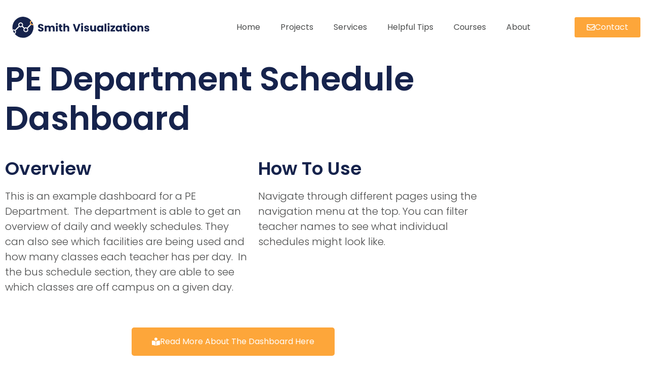

--- FILE ---
content_type: text/html; charset=utf-8
request_url: https://www.google.com/recaptcha/api2/anchor?ar=1&k=6LcE_6MUAAAAACM2aL4qbFG8PNDIIl4krUNCLmXE&co=aHR0cHM6Ly9sb29rZXJzdHVkaW8uZ29vZ2xlLmNvbTo0NDM.&hl=en&v=N67nZn4AqZkNcbeMu4prBgzg&size=invisible&anchor-ms=20000&execute-ms=30000&cb=bsnyqkvnsmfj
body_size: 48751
content:
<!DOCTYPE HTML><html dir="ltr" lang="en"><head><meta http-equiv="Content-Type" content="text/html; charset=UTF-8">
<meta http-equiv="X-UA-Compatible" content="IE=edge">
<title>reCAPTCHA</title>
<style type="text/css">
/* cyrillic-ext */
@font-face {
  font-family: 'Roboto';
  font-style: normal;
  font-weight: 400;
  font-stretch: 100%;
  src: url(//fonts.gstatic.com/s/roboto/v48/KFO7CnqEu92Fr1ME7kSn66aGLdTylUAMa3GUBHMdazTgWw.woff2) format('woff2');
  unicode-range: U+0460-052F, U+1C80-1C8A, U+20B4, U+2DE0-2DFF, U+A640-A69F, U+FE2E-FE2F;
}
/* cyrillic */
@font-face {
  font-family: 'Roboto';
  font-style: normal;
  font-weight: 400;
  font-stretch: 100%;
  src: url(//fonts.gstatic.com/s/roboto/v48/KFO7CnqEu92Fr1ME7kSn66aGLdTylUAMa3iUBHMdazTgWw.woff2) format('woff2');
  unicode-range: U+0301, U+0400-045F, U+0490-0491, U+04B0-04B1, U+2116;
}
/* greek-ext */
@font-face {
  font-family: 'Roboto';
  font-style: normal;
  font-weight: 400;
  font-stretch: 100%;
  src: url(//fonts.gstatic.com/s/roboto/v48/KFO7CnqEu92Fr1ME7kSn66aGLdTylUAMa3CUBHMdazTgWw.woff2) format('woff2');
  unicode-range: U+1F00-1FFF;
}
/* greek */
@font-face {
  font-family: 'Roboto';
  font-style: normal;
  font-weight: 400;
  font-stretch: 100%;
  src: url(//fonts.gstatic.com/s/roboto/v48/KFO7CnqEu92Fr1ME7kSn66aGLdTylUAMa3-UBHMdazTgWw.woff2) format('woff2');
  unicode-range: U+0370-0377, U+037A-037F, U+0384-038A, U+038C, U+038E-03A1, U+03A3-03FF;
}
/* math */
@font-face {
  font-family: 'Roboto';
  font-style: normal;
  font-weight: 400;
  font-stretch: 100%;
  src: url(//fonts.gstatic.com/s/roboto/v48/KFO7CnqEu92Fr1ME7kSn66aGLdTylUAMawCUBHMdazTgWw.woff2) format('woff2');
  unicode-range: U+0302-0303, U+0305, U+0307-0308, U+0310, U+0312, U+0315, U+031A, U+0326-0327, U+032C, U+032F-0330, U+0332-0333, U+0338, U+033A, U+0346, U+034D, U+0391-03A1, U+03A3-03A9, U+03B1-03C9, U+03D1, U+03D5-03D6, U+03F0-03F1, U+03F4-03F5, U+2016-2017, U+2034-2038, U+203C, U+2040, U+2043, U+2047, U+2050, U+2057, U+205F, U+2070-2071, U+2074-208E, U+2090-209C, U+20D0-20DC, U+20E1, U+20E5-20EF, U+2100-2112, U+2114-2115, U+2117-2121, U+2123-214F, U+2190, U+2192, U+2194-21AE, U+21B0-21E5, U+21F1-21F2, U+21F4-2211, U+2213-2214, U+2216-22FF, U+2308-230B, U+2310, U+2319, U+231C-2321, U+2336-237A, U+237C, U+2395, U+239B-23B7, U+23D0, U+23DC-23E1, U+2474-2475, U+25AF, U+25B3, U+25B7, U+25BD, U+25C1, U+25CA, U+25CC, U+25FB, U+266D-266F, U+27C0-27FF, U+2900-2AFF, U+2B0E-2B11, U+2B30-2B4C, U+2BFE, U+3030, U+FF5B, U+FF5D, U+1D400-1D7FF, U+1EE00-1EEFF;
}
/* symbols */
@font-face {
  font-family: 'Roboto';
  font-style: normal;
  font-weight: 400;
  font-stretch: 100%;
  src: url(//fonts.gstatic.com/s/roboto/v48/KFO7CnqEu92Fr1ME7kSn66aGLdTylUAMaxKUBHMdazTgWw.woff2) format('woff2');
  unicode-range: U+0001-000C, U+000E-001F, U+007F-009F, U+20DD-20E0, U+20E2-20E4, U+2150-218F, U+2190, U+2192, U+2194-2199, U+21AF, U+21E6-21F0, U+21F3, U+2218-2219, U+2299, U+22C4-22C6, U+2300-243F, U+2440-244A, U+2460-24FF, U+25A0-27BF, U+2800-28FF, U+2921-2922, U+2981, U+29BF, U+29EB, U+2B00-2BFF, U+4DC0-4DFF, U+FFF9-FFFB, U+10140-1018E, U+10190-1019C, U+101A0, U+101D0-101FD, U+102E0-102FB, U+10E60-10E7E, U+1D2C0-1D2D3, U+1D2E0-1D37F, U+1F000-1F0FF, U+1F100-1F1AD, U+1F1E6-1F1FF, U+1F30D-1F30F, U+1F315, U+1F31C, U+1F31E, U+1F320-1F32C, U+1F336, U+1F378, U+1F37D, U+1F382, U+1F393-1F39F, U+1F3A7-1F3A8, U+1F3AC-1F3AF, U+1F3C2, U+1F3C4-1F3C6, U+1F3CA-1F3CE, U+1F3D4-1F3E0, U+1F3ED, U+1F3F1-1F3F3, U+1F3F5-1F3F7, U+1F408, U+1F415, U+1F41F, U+1F426, U+1F43F, U+1F441-1F442, U+1F444, U+1F446-1F449, U+1F44C-1F44E, U+1F453, U+1F46A, U+1F47D, U+1F4A3, U+1F4B0, U+1F4B3, U+1F4B9, U+1F4BB, U+1F4BF, U+1F4C8-1F4CB, U+1F4D6, U+1F4DA, U+1F4DF, U+1F4E3-1F4E6, U+1F4EA-1F4ED, U+1F4F7, U+1F4F9-1F4FB, U+1F4FD-1F4FE, U+1F503, U+1F507-1F50B, U+1F50D, U+1F512-1F513, U+1F53E-1F54A, U+1F54F-1F5FA, U+1F610, U+1F650-1F67F, U+1F687, U+1F68D, U+1F691, U+1F694, U+1F698, U+1F6AD, U+1F6B2, U+1F6B9-1F6BA, U+1F6BC, U+1F6C6-1F6CF, U+1F6D3-1F6D7, U+1F6E0-1F6EA, U+1F6F0-1F6F3, U+1F6F7-1F6FC, U+1F700-1F7FF, U+1F800-1F80B, U+1F810-1F847, U+1F850-1F859, U+1F860-1F887, U+1F890-1F8AD, U+1F8B0-1F8BB, U+1F8C0-1F8C1, U+1F900-1F90B, U+1F93B, U+1F946, U+1F984, U+1F996, U+1F9E9, U+1FA00-1FA6F, U+1FA70-1FA7C, U+1FA80-1FA89, U+1FA8F-1FAC6, U+1FACE-1FADC, U+1FADF-1FAE9, U+1FAF0-1FAF8, U+1FB00-1FBFF;
}
/* vietnamese */
@font-face {
  font-family: 'Roboto';
  font-style: normal;
  font-weight: 400;
  font-stretch: 100%;
  src: url(//fonts.gstatic.com/s/roboto/v48/KFO7CnqEu92Fr1ME7kSn66aGLdTylUAMa3OUBHMdazTgWw.woff2) format('woff2');
  unicode-range: U+0102-0103, U+0110-0111, U+0128-0129, U+0168-0169, U+01A0-01A1, U+01AF-01B0, U+0300-0301, U+0303-0304, U+0308-0309, U+0323, U+0329, U+1EA0-1EF9, U+20AB;
}
/* latin-ext */
@font-face {
  font-family: 'Roboto';
  font-style: normal;
  font-weight: 400;
  font-stretch: 100%;
  src: url(//fonts.gstatic.com/s/roboto/v48/KFO7CnqEu92Fr1ME7kSn66aGLdTylUAMa3KUBHMdazTgWw.woff2) format('woff2');
  unicode-range: U+0100-02BA, U+02BD-02C5, U+02C7-02CC, U+02CE-02D7, U+02DD-02FF, U+0304, U+0308, U+0329, U+1D00-1DBF, U+1E00-1E9F, U+1EF2-1EFF, U+2020, U+20A0-20AB, U+20AD-20C0, U+2113, U+2C60-2C7F, U+A720-A7FF;
}
/* latin */
@font-face {
  font-family: 'Roboto';
  font-style: normal;
  font-weight: 400;
  font-stretch: 100%;
  src: url(//fonts.gstatic.com/s/roboto/v48/KFO7CnqEu92Fr1ME7kSn66aGLdTylUAMa3yUBHMdazQ.woff2) format('woff2');
  unicode-range: U+0000-00FF, U+0131, U+0152-0153, U+02BB-02BC, U+02C6, U+02DA, U+02DC, U+0304, U+0308, U+0329, U+2000-206F, U+20AC, U+2122, U+2191, U+2193, U+2212, U+2215, U+FEFF, U+FFFD;
}
/* cyrillic-ext */
@font-face {
  font-family: 'Roboto';
  font-style: normal;
  font-weight: 500;
  font-stretch: 100%;
  src: url(//fonts.gstatic.com/s/roboto/v48/KFO7CnqEu92Fr1ME7kSn66aGLdTylUAMa3GUBHMdazTgWw.woff2) format('woff2');
  unicode-range: U+0460-052F, U+1C80-1C8A, U+20B4, U+2DE0-2DFF, U+A640-A69F, U+FE2E-FE2F;
}
/* cyrillic */
@font-face {
  font-family: 'Roboto';
  font-style: normal;
  font-weight: 500;
  font-stretch: 100%;
  src: url(//fonts.gstatic.com/s/roboto/v48/KFO7CnqEu92Fr1ME7kSn66aGLdTylUAMa3iUBHMdazTgWw.woff2) format('woff2');
  unicode-range: U+0301, U+0400-045F, U+0490-0491, U+04B0-04B1, U+2116;
}
/* greek-ext */
@font-face {
  font-family: 'Roboto';
  font-style: normal;
  font-weight: 500;
  font-stretch: 100%;
  src: url(//fonts.gstatic.com/s/roboto/v48/KFO7CnqEu92Fr1ME7kSn66aGLdTylUAMa3CUBHMdazTgWw.woff2) format('woff2');
  unicode-range: U+1F00-1FFF;
}
/* greek */
@font-face {
  font-family: 'Roboto';
  font-style: normal;
  font-weight: 500;
  font-stretch: 100%;
  src: url(//fonts.gstatic.com/s/roboto/v48/KFO7CnqEu92Fr1ME7kSn66aGLdTylUAMa3-UBHMdazTgWw.woff2) format('woff2');
  unicode-range: U+0370-0377, U+037A-037F, U+0384-038A, U+038C, U+038E-03A1, U+03A3-03FF;
}
/* math */
@font-face {
  font-family: 'Roboto';
  font-style: normal;
  font-weight: 500;
  font-stretch: 100%;
  src: url(//fonts.gstatic.com/s/roboto/v48/KFO7CnqEu92Fr1ME7kSn66aGLdTylUAMawCUBHMdazTgWw.woff2) format('woff2');
  unicode-range: U+0302-0303, U+0305, U+0307-0308, U+0310, U+0312, U+0315, U+031A, U+0326-0327, U+032C, U+032F-0330, U+0332-0333, U+0338, U+033A, U+0346, U+034D, U+0391-03A1, U+03A3-03A9, U+03B1-03C9, U+03D1, U+03D5-03D6, U+03F0-03F1, U+03F4-03F5, U+2016-2017, U+2034-2038, U+203C, U+2040, U+2043, U+2047, U+2050, U+2057, U+205F, U+2070-2071, U+2074-208E, U+2090-209C, U+20D0-20DC, U+20E1, U+20E5-20EF, U+2100-2112, U+2114-2115, U+2117-2121, U+2123-214F, U+2190, U+2192, U+2194-21AE, U+21B0-21E5, U+21F1-21F2, U+21F4-2211, U+2213-2214, U+2216-22FF, U+2308-230B, U+2310, U+2319, U+231C-2321, U+2336-237A, U+237C, U+2395, U+239B-23B7, U+23D0, U+23DC-23E1, U+2474-2475, U+25AF, U+25B3, U+25B7, U+25BD, U+25C1, U+25CA, U+25CC, U+25FB, U+266D-266F, U+27C0-27FF, U+2900-2AFF, U+2B0E-2B11, U+2B30-2B4C, U+2BFE, U+3030, U+FF5B, U+FF5D, U+1D400-1D7FF, U+1EE00-1EEFF;
}
/* symbols */
@font-face {
  font-family: 'Roboto';
  font-style: normal;
  font-weight: 500;
  font-stretch: 100%;
  src: url(//fonts.gstatic.com/s/roboto/v48/KFO7CnqEu92Fr1ME7kSn66aGLdTylUAMaxKUBHMdazTgWw.woff2) format('woff2');
  unicode-range: U+0001-000C, U+000E-001F, U+007F-009F, U+20DD-20E0, U+20E2-20E4, U+2150-218F, U+2190, U+2192, U+2194-2199, U+21AF, U+21E6-21F0, U+21F3, U+2218-2219, U+2299, U+22C4-22C6, U+2300-243F, U+2440-244A, U+2460-24FF, U+25A0-27BF, U+2800-28FF, U+2921-2922, U+2981, U+29BF, U+29EB, U+2B00-2BFF, U+4DC0-4DFF, U+FFF9-FFFB, U+10140-1018E, U+10190-1019C, U+101A0, U+101D0-101FD, U+102E0-102FB, U+10E60-10E7E, U+1D2C0-1D2D3, U+1D2E0-1D37F, U+1F000-1F0FF, U+1F100-1F1AD, U+1F1E6-1F1FF, U+1F30D-1F30F, U+1F315, U+1F31C, U+1F31E, U+1F320-1F32C, U+1F336, U+1F378, U+1F37D, U+1F382, U+1F393-1F39F, U+1F3A7-1F3A8, U+1F3AC-1F3AF, U+1F3C2, U+1F3C4-1F3C6, U+1F3CA-1F3CE, U+1F3D4-1F3E0, U+1F3ED, U+1F3F1-1F3F3, U+1F3F5-1F3F7, U+1F408, U+1F415, U+1F41F, U+1F426, U+1F43F, U+1F441-1F442, U+1F444, U+1F446-1F449, U+1F44C-1F44E, U+1F453, U+1F46A, U+1F47D, U+1F4A3, U+1F4B0, U+1F4B3, U+1F4B9, U+1F4BB, U+1F4BF, U+1F4C8-1F4CB, U+1F4D6, U+1F4DA, U+1F4DF, U+1F4E3-1F4E6, U+1F4EA-1F4ED, U+1F4F7, U+1F4F9-1F4FB, U+1F4FD-1F4FE, U+1F503, U+1F507-1F50B, U+1F50D, U+1F512-1F513, U+1F53E-1F54A, U+1F54F-1F5FA, U+1F610, U+1F650-1F67F, U+1F687, U+1F68D, U+1F691, U+1F694, U+1F698, U+1F6AD, U+1F6B2, U+1F6B9-1F6BA, U+1F6BC, U+1F6C6-1F6CF, U+1F6D3-1F6D7, U+1F6E0-1F6EA, U+1F6F0-1F6F3, U+1F6F7-1F6FC, U+1F700-1F7FF, U+1F800-1F80B, U+1F810-1F847, U+1F850-1F859, U+1F860-1F887, U+1F890-1F8AD, U+1F8B0-1F8BB, U+1F8C0-1F8C1, U+1F900-1F90B, U+1F93B, U+1F946, U+1F984, U+1F996, U+1F9E9, U+1FA00-1FA6F, U+1FA70-1FA7C, U+1FA80-1FA89, U+1FA8F-1FAC6, U+1FACE-1FADC, U+1FADF-1FAE9, U+1FAF0-1FAF8, U+1FB00-1FBFF;
}
/* vietnamese */
@font-face {
  font-family: 'Roboto';
  font-style: normal;
  font-weight: 500;
  font-stretch: 100%;
  src: url(//fonts.gstatic.com/s/roboto/v48/KFO7CnqEu92Fr1ME7kSn66aGLdTylUAMa3OUBHMdazTgWw.woff2) format('woff2');
  unicode-range: U+0102-0103, U+0110-0111, U+0128-0129, U+0168-0169, U+01A0-01A1, U+01AF-01B0, U+0300-0301, U+0303-0304, U+0308-0309, U+0323, U+0329, U+1EA0-1EF9, U+20AB;
}
/* latin-ext */
@font-face {
  font-family: 'Roboto';
  font-style: normal;
  font-weight: 500;
  font-stretch: 100%;
  src: url(//fonts.gstatic.com/s/roboto/v48/KFO7CnqEu92Fr1ME7kSn66aGLdTylUAMa3KUBHMdazTgWw.woff2) format('woff2');
  unicode-range: U+0100-02BA, U+02BD-02C5, U+02C7-02CC, U+02CE-02D7, U+02DD-02FF, U+0304, U+0308, U+0329, U+1D00-1DBF, U+1E00-1E9F, U+1EF2-1EFF, U+2020, U+20A0-20AB, U+20AD-20C0, U+2113, U+2C60-2C7F, U+A720-A7FF;
}
/* latin */
@font-face {
  font-family: 'Roboto';
  font-style: normal;
  font-weight: 500;
  font-stretch: 100%;
  src: url(//fonts.gstatic.com/s/roboto/v48/KFO7CnqEu92Fr1ME7kSn66aGLdTylUAMa3yUBHMdazQ.woff2) format('woff2');
  unicode-range: U+0000-00FF, U+0131, U+0152-0153, U+02BB-02BC, U+02C6, U+02DA, U+02DC, U+0304, U+0308, U+0329, U+2000-206F, U+20AC, U+2122, U+2191, U+2193, U+2212, U+2215, U+FEFF, U+FFFD;
}
/* cyrillic-ext */
@font-face {
  font-family: 'Roboto';
  font-style: normal;
  font-weight: 900;
  font-stretch: 100%;
  src: url(//fonts.gstatic.com/s/roboto/v48/KFO7CnqEu92Fr1ME7kSn66aGLdTylUAMa3GUBHMdazTgWw.woff2) format('woff2');
  unicode-range: U+0460-052F, U+1C80-1C8A, U+20B4, U+2DE0-2DFF, U+A640-A69F, U+FE2E-FE2F;
}
/* cyrillic */
@font-face {
  font-family: 'Roboto';
  font-style: normal;
  font-weight: 900;
  font-stretch: 100%;
  src: url(//fonts.gstatic.com/s/roboto/v48/KFO7CnqEu92Fr1ME7kSn66aGLdTylUAMa3iUBHMdazTgWw.woff2) format('woff2');
  unicode-range: U+0301, U+0400-045F, U+0490-0491, U+04B0-04B1, U+2116;
}
/* greek-ext */
@font-face {
  font-family: 'Roboto';
  font-style: normal;
  font-weight: 900;
  font-stretch: 100%;
  src: url(//fonts.gstatic.com/s/roboto/v48/KFO7CnqEu92Fr1ME7kSn66aGLdTylUAMa3CUBHMdazTgWw.woff2) format('woff2');
  unicode-range: U+1F00-1FFF;
}
/* greek */
@font-face {
  font-family: 'Roboto';
  font-style: normal;
  font-weight: 900;
  font-stretch: 100%;
  src: url(//fonts.gstatic.com/s/roboto/v48/KFO7CnqEu92Fr1ME7kSn66aGLdTylUAMa3-UBHMdazTgWw.woff2) format('woff2');
  unicode-range: U+0370-0377, U+037A-037F, U+0384-038A, U+038C, U+038E-03A1, U+03A3-03FF;
}
/* math */
@font-face {
  font-family: 'Roboto';
  font-style: normal;
  font-weight: 900;
  font-stretch: 100%;
  src: url(//fonts.gstatic.com/s/roboto/v48/KFO7CnqEu92Fr1ME7kSn66aGLdTylUAMawCUBHMdazTgWw.woff2) format('woff2');
  unicode-range: U+0302-0303, U+0305, U+0307-0308, U+0310, U+0312, U+0315, U+031A, U+0326-0327, U+032C, U+032F-0330, U+0332-0333, U+0338, U+033A, U+0346, U+034D, U+0391-03A1, U+03A3-03A9, U+03B1-03C9, U+03D1, U+03D5-03D6, U+03F0-03F1, U+03F4-03F5, U+2016-2017, U+2034-2038, U+203C, U+2040, U+2043, U+2047, U+2050, U+2057, U+205F, U+2070-2071, U+2074-208E, U+2090-209C, U+20D0-20DC, U+20E1, U+20E5-20EF, U+2100-2112, U+2114-2115, U+2117-2121, U+2123-214F, U+2190, U+2192, U+2194-21AE, U+21B0-21E5, U+21F1-21F2, U+21F4-2211, U+2213-2214, U+2216-22FF, U+2308-230B, U+2310, U+2319, U+231C-2321, U+2336-237A, U+237C, U+2395, U+239B-23B7, U+23D0, U+23DC-23E1, U+2474-2475, U+25AF, U+25B3, U+25B7, U+25BD, U+25C1, U+25CA, U+25CC, U+25FB, U+266D-266F, U+27C0-27FF, U+2900-2AFF, U+2B0E-2B11, U+2B30-2B4C, U+2BFE, U+3030, U+FF5B, U+FF5D, U+1D400-1D7FF, U+1EE00-1EEFF;
}
/* symbols */
@font-face {
  font-family: 'Roboto';
  font-style: normal;
  font-weight: 900;
  font-stretch: 100%;
  src: url(//fonts.gstatic.com/s/roboto/v48/KFO7CnqEu92Fr1ME7kSn66aGLdTylUAMaxKUBHMdazTgWw.woff2) format('woff2');
  unicode-range: U+0001-000C, U+000E-001F, U+007F-009F, U+20DD-20E0, U+20E2-20E4, U+2150-218F, U+2190, U+2192, U+2194-2199, U+21AF, U+21E6-21F0, U+21F3, U+2218-2219, U+2299, U+22C4-22C6, U+2300-243F, U+2440-244A, U+2460-24FF, U+25A0-27BF, U+2800-28FF, U+2921-2922, U+2981, U+29BF, U+29EB, U+2B00-2BFF, U+4DC0-4DFF, U+FFF9-FFFB, U+10140-1018E, U+10190-1019C, U+101A0, U+101D0-101FD, U+102E0-102FB, U+10E60-10E7E, U+1D2C0-1D2D3, U+1D2E0-1D37F, U+1F000-1F0FF, U+1F100-1F1AD, U+1F1E6-1F1FF, U+1F30D-1F30F, U+1F315, U+1F31C, U+1F31E, U+1F320-1F32C, U+1F336, U+1F378, U+1F37D, U+1F382, U+1F393-1F39F, U+1F3A7-1F3A8, U+1F3AC-1F3AF, U+1F3C2, U+1F3C4-1F3C6, U+1F3CA-1F3CE, U+1F3D4-1F3E0, U+1F3ED, U+1F3F1-1F3F3, U+1F3F5-1F3F7, U+1F408, U+1F415, U+1F41F, U+1F426, U+1F43F, U+1F441-1F442, U+1F444, U+1F446-1F449, U+1F44C-1F44E, U+1F453, U+1F46A, U+1F47D, U+1F4A3, U+1F4B0, U+1F4B3, U+1F4B9, U+1F4BB, U+1F4BF, U+1F4C8-1F4CB, U+1F4D6, U+1F4DA, U+1F4DF, U+1F4E3-1F4E6, U+1F4EA-1F4ED, U+1F4F7, U+1F4F9-1F4FB, U+1F4FD-1F4FE, U+1F503, U+1F507-1F50B, U+1F50D, U+1F512-1F513, U+1F53E-1F54A, U+1F54F-1F5FA, U+1F610, U+1F650-1F67F, U+1F687, U+1F68D, U+1F691, U+1F694, U+1F698, U+1F6AD, U+1F6B2, U+1F6B9-1F6BA, U+1F6BC, U+1F6C6-1F6CF, U+1F6D3-1F6D7, U+1F6E0-1F6EA, U+1F6F0-1F6F3, U+1F6F7-1F6FC, U+1F700-1F7FF, U+1F800-1F80B, U+1F810-1F847, U+1F850-1F859, U+1F860-1F887, U+1F890-1F8AD, U+1F8B0-1F8BB, U+1F8C0-1F8C1, U+1F900-1F90B, U+1F93B, U+1F946, U+1F984, U+1F996, U+1F9E9, U+1FA00-1FA6F, U+1FA70-1FA7C, U+1FA80-1FA89, U+1FA8F-1FAC6, U+1FACE-1FADC, U+1FADF-1FAE9, U+1FAF0-1FAF8, U+1FB00-1FBFF;
}
/* vietnamese */
@font-face {
  font-family: 'Roboto';
  font-style: normal;
  font-weight: 900;
  font-stretch: 100%;
  src: url(//fonts.gstatic.com/s/roboto/v48/KFO7CnqEu92Fr1ME7kSn66aGLdTylUAMa3OUBHMdazTgWw.woff2) format('woff2');
  unicode-range: U+0102-0103, U+0110-0111, U+0128-0129, U+0168-0169, U+01A0-01A1, U+01AF-01B0, U+0300-0301, U+0303-0304, U+0308-0309, U+0323, U+0329, U+1EA0-1EF9, U+20AB;
}
/* latin-ext */
@font-face {
  font-family: 'Roboto';
  font-style: normal;
  font-weight: 900;
  font-stretch: 100%;
  src: url(//fonts.gstatic.com/s/roboto/v48/KFO7CnqEu92Fr1ME7kSn66aGLdTylUAMa3KUBHMdazTgWw.woff2) format('woff2');
  unicode-range: U+0100-02BA, U+02BD-02C5, U+02C7-02CC, U+02CE-02D7, U+02DD-02FF, U+0304, U+0308, U+0329, U+1D00-1DBF, U+1E00-1E9F, U+1EF2-1EFF, U+2020, U+20A0-20AB, U+20AD-20C0, U+2113, U+2C60-2C7F, U+A720-A7FF;
}
/* latin */
@font-face {
  font-family: 'Roboto';
  font-style: normal;
  font-weight: 900;
  font-stretch: 100%;
  src: url(//fonts.gstatic.com/s/roboto/v48/KFO7CnqEu92Fr1ME7kSn66aGLdTylUAMa3yUBHMdazQ.woff2) format('woff2');
  unicode-range: U+0000-00FF, U+0131, U+0152-0153, U+02BB-02BC, U+02C6, U+02DA, U+02DC, U+0304, U+0308, U+0329, U+2000-206F, U+20AC, U+2122, U+2191, U+2193, U+2212, U+2215, U+FEFF, U+FFFD;
}

</style>
<link rel="stylesheet" type="text/css" href="https://www.gstatic.com/recaptcha/releases/N67nZn4AqZkNcbeMu4prBgzg/styles__ltr.css">
<script nonce="sc3uQt-c8eSwEOtX2N2zSw" type="text/javascript">window['__recaptcha_api'] = 'https://www.google.com/recaptcha/api2/';</script>
<script type="text/javascript" src="https://www.gstatic.com/recaptcha/releases/N67nZn4AqZkNcbeMu4prBgzg/recaptcha__en.js" nonce="sc3uQt-c8eSwEOtX2N2zSw">
      
    </script></head>
<body><div id="rc-anchor-alert" class="rc-anchor-alert"></div>
<input type="hidden" id="recaptcha-token" value="[base64]">
<script type="text/javascript" nonce="sc3uQt-c8eSwEOtX2N2zSw">
      recaptcha.anchor.Main.init("[\x22ainput\x22,[\x22bgdata\x22,\x22\x22,\[base64]/[base64]/[base64]/ZyhXLGgpOnEoW04sMjEsbF0sVywwKSxoKSxmYWxzZSxmYWxzZSl9Y2F0Y2goayl7RygzNTgsVyk/[base64]/[base64]/[base64]/[base64]/[base64]/[base64]/[base64]/bmV3IEJbT10oRFswXSk6dz09Mj9uZXcgQltPXShEWzBdLERbMV0pOnc9PTM/bmV3IEJbT10oRFswXSxEWzFdLERbMl0pOnc9PTQ/[base64]/[base64]/[base64]/[base64]/[base64]\\u003d\x22,\[base64]\x22,\[base64]/wpDCniLDnSzCosK+wq3CncOjR8OUwp7Cl8OPfFvCpnnDsRfDl8Oqwo97wqXDjyQcw5JPwrpjAcKcwpzCmw3Dp8KFNcKsKjJTAsKOFTPCpsOQHTdDN8KRCsKDw5NIwq/[base64]/DrSEiw5TDmMKGwpJMK8KTw48oWCPDgSdnPVBmwprCssK2Rn0sw5zDkMKYwoXCq8OaMcKVw6vDo8Oaw41zw47CocOuw4k5wrrCq8Ohw4fDngJJw4/CognDisKCIljCvjzDlQzCgBtWFcK9HkXDrx5Jw6t2w49awovDtmoqwoJAwqXDvcK3w5lLwqHDq8KpHjhaOcKmRsO/BsKAwrvCpUrCtwrCtT8dwojCrFLDlnYDUsKFw7TCl8K7w67CpsOFw5vCpcO9UMKfwqXDsHjDsjrDjcOsUsKjC8KOOABUw5LDlGfDiMOUCMOtVMKlIyUMaMOOSsOcUBfDnTpxXsK4w7nDi8Osw7HCilccw64Sw4A/w5N5wr3ClTbDowkRw5vDvQXCn8O+dhI+w417w5wHwqUBHcKwwrw7D8KrwqfCscKvRMKqQARDw6DCscKbPBJNOG/CqMKVw7jCnijDhCbCrcKQAwzDj8ODw4vCuBIUS8OiwrAtdHMNcMOAwqXDlRzDoU0JwoRwTMKcQhpdwrvDssOxY2UwZArDtsKaMULClSLCusKfdsOUeWUnwo5sWMKcwqXCjht+L8OIOcKxPmzChcOjwppPwpHCmVLDjMK/woUmXC8fw6fDhsKYwodEw71SEsKMYyppwq3Dr8KyMm3DmBbCtzhJQ8O1w5BwAsOhVHoow5PDqDZefMKDYcOww6jDssOgK8KcwpTDn0bCuMOOI1QFNgQjfHPDtQXDhcK8A8KbWcO/ZV3DsV82dxAVMMOjw5gOw63DmAoHLkVkCMOuwphvaktjdwtMw5lmwrh9CGZnH8Kmw6F4wosJa2VJG1BwAjrCsMOPIFghwp7ChsKXBcK4VUTDnw/[base64]/OknDrg02wpkoOsOTcXFac8Kuwq9/HsOpwr/DrMKTKlLCjMO8w4rCliDClsKqw5/Cg8OrwrAawoohUkJHwrHCrE91L8KbwrzDjMKiTMOtw5TDgMKhwppIS1Q/EMKiIcKpwo0FIMOtP8OOEMKow4/Ds0XCo3PDocOMwq/CmMKfwpNRbMOqw5HDkFgBCjzChSEhw4o3wpcgwpnCjEjCgsKDw4LDpVhKwqXCosKoBiHCiMKRw5FawrXCsyp1w5tKwr8Aw6hnw4rDvMOrXMOKwoc6w517QsKyRcO6XSjCm1LCm8OqbsKIRsKqwrdxw45pGcOLw5kkwoh8w7UsH8Oaw5/DpcOZf31ew48AwrzCncOGA8OowqLCtsK0wrEbwpLDsMKewrHDt8O2OFUYwrdcwrsiHk5Rwr1/JMOJDMOgwqQhwo5AwrPDrcOSwot4cMOJwrzCvsKNGl/DvcKqa29Nw51kfmXCkMO8JcOFwqrDp8KCw5XDqzoKw6XCocK/wooIw6LCux7CusKbwpLCiMKhw7QIPWDDo2g2ccOIZsKcTsORFsOUSMOdw45gJS/[base64]/DpHAuwq5zV8Krwo/CgcKFJMOFPz3CmFZpc13DkcK9C2nCmm/DtcK0w7zDjMKqwqRMbTDCnzLCjmQVw7x/V8KHVMOVAR/[base64]/CjR9iw5XDmSzDnUcEwrZaw7bCuXoMTjwYw7HDmG1PwrHDhsKKw58MwrcLw57DgMKFQAhiB1PDlSxZWMO/DsOEQWzCl8OXXFxew6fDvsKLwqrCmj3Ci8OaE3RIw5JKwqfCphfDgcOGw7vDvcKkw6fDj8Oow6wzUcOJBGRtw4QoTEAyw4s2wo7Du8KZw4tTU8KwVcOdBcKDIkrCiWzDihM5wpTCgMOtfSs1X2TCnzM9Lx/Ci8KGRG/[base64]/Ci3TDmFw5R8KWQDTDjGo6H8KEPMKVPcOqwrvDssKlAFYgw5/[base64]/DijshwqnDnMKEwojDkcKqW8K3IGBfWyBhwr46wrt+w7Z/wrHClULCowrCpQB2wpzDvVEMwp1tSFNfw4zClz7Dr8KdBjBLA3HDvmnCq8KIN0nCg8Odw7tJaT4nwrIDf8KoCcKjwqN3w6sxZMOucMKIwrUDwq7DpWvCgMK8wpQIT8K1w6x+c3fCv1xqOcOVdMOWCsOEYcK0MHDDjw3DuW/DomPDhxvDmMOhw5ZMwqV5wo3Dg8Kpwr/CkX1Cw6YRRsK5w5zDi8KRwqvCmA03SsKlX8K4w4M4IR3Dp8Okwo4NO8K1S8OnGGDDpsKHw5RKOE5rQRPCoA3DlsKuHjrDm0V6w6bDkCHClTfDrMKoAGbCvXrCscOmd1IQwo0/w4QRRMKSe1RQwrrDpCTCgsKMalrCsFDCkA50wo/[base64]/[base64]/CiU7DiMOqwr3Co0IcwpbCuCZKw57CusOUwofCtcKucHTDg8KgaRJYwqVxwo0aw7jDh0bDrxLDm0UXQsKPw7lQQMKBwrVzDn7DicOdEh95LMOYw4nDlx7CugU6JlMsw6bCmMOYOMOAw6gswq8IwoMfw6lELcKHw6rCqsKqJ3rDvMOJwr/[base64]/ChE7Cg0fDosOuKmzCkcKMHjfCpnHCrTt6A8OIwrPCl1LDu0oBGx3DtUXCr8OfwrUTG1gtXcOPX8KqwonCk8OhHCTCmDTDmMOcN8OxwrbDvMOJZHbDsUHDgR1cwrHCs8OuOMOKfChIYGPDu8KKPcOaMcOCO1/Cl8K7EMKKVDfDtQHDqcOEH8KlwphEwozClcO2wrDDrRUSJHfDt0wBwrLCqMKFNcK4wozDtRnCisKEwqjDo8K+PEjCrcOTOgMTw7csV2TCvMKUwr/DicO/[base64]/[base64]/Cpi/[base64]/Cil08IMKAw6XDuRR8VMObOcO+w6tqRcOswqQrIX4Wwq0dHWbCr8KAw5RHRxvDlmh+NxrDu20aDMOawqjCsA0gw43DtcKOw5wFOcKAw7jDtsOaFMOqwqXDoDvDkE95cMKLwr17w4ddF8K8wpELe8Klw7zCgyplFi/DmXwvSVFQw4vCpWPCqsKMw4PCv1ZoOcOFQSbCjhLDtirDkBrDoDLClMKRw7LDnVEkwqo2fcOEwpnCjDPCn8OQfcKfw4DDuRtgY0jDg8KGwq7DgXdXK1zDlsKnQcKSw4tIwq/DosK1fVXCimDDo0HClMKzwqPDsHlLUMOWEMO9HcOKwrBLw4HCjRzDr8K4w7AsFcOyesOcNsOOR8Kew5kBw4RKwpkoScK9wpLClsK0w4sIw7fDi8Onw4QMwpUmwqIPw7TDqWUQw44Sw6zDhMKBwrvCmW3CoGvCp1PDhRvDtcKXwp/DlsKhwrx4DxZiHUJmY3TCpTrCvsORw6nDlMOZHcKPw7YxL2DDlBYnbxnCmElqZ8KlKMOrBiLCsivDniLCol/DjTfCv8O1Ilhuw5vDhcKsEl/CrMOQYMOXwosiwp/CjsKXw4nCjsOLw4TDqMOhFcKXWCfDu8KaTFYUw63DnTrCpsKBF8O8woQHwpbCt8Ouw5YmwrXChFhKGcOlw4RMFAAFDkcNZC0QBcKIwpx5ZR/CvnLCjQxjO0PCksKhw59NUCtJwqsmGR4/cFYgw74ow4UDwrkkwrrCtyfDk0jCqTHDuzrDrmY4EXc5Q3nCpDp2H8KywrPCunrCmcKLXcOsfcOxw6zDrsOGEMKsw6Z6wr7Dri7CpcK2JSNIKTIiw6lvGBJOw6wFwr5/J8KFC8KcwqA5E2/[base64]/ClMO4wqcnwps7YsOGDsKUXcOITxNGwq9ZEsOFwp/Cj1/[base64]/CpcOkCsKMHg3DlnnCtcOYw6LCtlLCj8KyIcOBw77Dpx49FT/CmwUEwrfDisKnS8OAY8KXP8Ksw47DqX/ClcO8w6DCtcKvHXB7w5PCocOSwqzCjjgfXsOyw4HCgRZTwozDtsKfw6/DhcOHwrHDlsOhPcOGw4/Cpn3Dsm/[base64]/DnsOfwp7DpsK+Mm8fw4Q8aADDombDr8OXAcKSwobDgSnDscOBw69kw50wwqRUwphtw7HDiChnw4BQSy9nw5zDi8Kqw6fCp8KDwq/DhcKZw5IRGjs+R8OWw4IbcmFMMAIEKVLDnsKBwos/LsOow6QNTsOHBFbCm0PDs8KRwr/CpHo9w4vClTdwIsKdw7zDj1UDGsOae2zDl8Klw73DtcKyLsOWZMOkwoLCsALDtgtOHy/DhMKhC8Oqwp3DvVbDlcKXw7Bbw7TCmxPCoEHClsOaXcO6w7s+XcOcw7DClMKKw5QbwqTDuXHCkQB1QhgzECYGR8OIfEPDnXrDjcOjwqfDmsO1w4guw6vCgBdpwq5vwp3DgcKeYjQ3A8O8X8ORX8OPwpHDt8ObwrXCm1vDmFJKFMOuCMK/VsKcFcOUw4LDnkMJwrfCkXlHwqQew5YvwoPDscK/wo7DgXbCixLDkMKYLzXDhnzClcOVFyNgw5NGwoLDpsOpw4EFBGbDsMKbEHcjTlk9HMKswr5ewoU/JQ5VwrQAwonCq8KWw4DCk8Oew6w7d8KDwpdXw6/DpsKDw7l7HMKsZDPDl8OKwqtUJMKGw4jDlcOxW8Kiw40qw514w7AwwrrDgsKCw6Uhw5PDkH7DjXY+w6/DpnPCrBViUF7CtmLDqcOpw5fCqlbCp8Kjw5XCo2bDn8O7W8KSw5DCkMOIVxZ/wojCosOLRE7Dp31wwqjDtgECwrInLXHDuDJjw6scOBTDpVPDjD3CsXlDbEUOOsK6w5RCLsKgPw3DocODwrLDhcOVSMOjR8KcwrnDnHnDpsODbkojw6HDsH3Dl8KUDsO1QMOIw63DmsKxG8KNw4fCuMOjc8Oqw5bCscKKwpHCt8OedRdzw6LDry/DosKJw6JfZMKsw5BQdcOxGsOuRCLCr8O3EcOdc8OtwromX8KUwr/[base64]/CpSvCrMOKwoc4w7JdwpsewrLCoMKowqPCkBRgw5p3SEjDgcKtwqBrUH8fJ0RnTz7DocKLSgsZBB5+R8OfKMOiPMK1aEzCicOtLRbDg8KOPMOBwp7DuwBUVT0Yw7sGScOiwrTCkzNlU8KBeyrDjMOmwoh3w5MLAcO3DgjDuTbChApww7g4w67Dn8OLw5DCvnwdK2N/R8KdAsOgeMOjw4LChH0TwpDCiMOrRGs8Y8KjYMOtwrDDhMOSFTHDkMKew5wew54lRCPDmsK/[base64]/[base64]/DlVphw7PDusO6Zx86UhDDpi3ClQkWb29ew7VWwqcOHcOtw7XCicKNZlsLwoRQRBPCl8OewrkowopQwr/CrXHChMKPGS7CiTh5VMOsel7DojEAYMKqwqJaMGE7Q8Obw48RO8KCGcK+Q0RtUWPCscKgS8O7QGvCtMOgRj7CvALCnQpZw4zCg2hQSsOdw5PCviMRHyICw5LDrMO2RxA8IcOnNcKow4fCg3vDlcONDsOhw490w7LCssKmw4/Dv3/DvnbDocOow57CrW/DoGLDtcKhwpkuwrtCwqEUCAslw6/CgsKVwo8ww63DpMKAfsK2wo9iXsKHw4knHSPCi3V8wqp3w7t7wokLwo3CrMKqKwfDtzrCuzXCimDCmMKnwqLDiMKOTMOWJsOGWGs+w41SwoLDlGjDusOfV8OJw6NIwpDDjTxyah/CjjTDqAB3wq7DgBBgATHDoMK/XgpNw6dWTcK0CXTCsyEqJ8Oaw4lgw4nDu8K9TRHDl8O0wr92EMOjd3/DpFg+w4dCw5Z1DXILworDnsKgw5RlWDhRPiDDlMKKBcKqH8O1w4JhbD4Swo0aw73Cpms1w7bDi8KcK8OKJcKMN8KbYFrCh3ZOZ3PDrsKMwpZuBsOxw4nCtcKMQFHDij3CjcOCUsKrwo4Rw4fDsMOGwr3DnMKNWcOfw7TCo01HUcONwqfCuMOSLn/Dq0grN8KfPXBAw5LDl8OCd17DqmgFa8O/[base64]/PlbDjj7CnEsbVsK/w53DhsO7w6sOw4cfK8ONwohmNCzDrCdYKcO/OcKAEz0Kw6J1dMOCWsKhwqDDjMKawr9ZeSTCr8Kqwr3DnyfDvBHCqsK2OMKfw7/ClkXDoUvDl0bCoGswwokfacOCw5zCr8Klw59hwo7Co8OqNBwvw6BRLsK8TFxaw5oDw5nDkgd8alHDlD/CrsKOw7RgfMOzwppow6cMw53DuMKYLHQGwq7CtGIgecKBEcKZGsOiwrPCvlI6QMK5wp3CssOxPnlzw5vDu8O+w4BBKcOhw7nCqR08SXzDqTjDo8OCw5wRwpLDicKnwoXDtjTDl2nClCDDisOjwqlrw6hCfsKJwrBmSTp3UsKAIy1HPcK1w4hqw4fCoUnDsyvDkG/Do8KhwovCrELDl8KkwrjDvDvDrMO8w7DCmCB+w6Ulw6R3w6U/VFMrNcKmw6wFwrrDpMO8wpPDmsKzfB7CkMOobS8JAsKVKMOlDcOnw5UBOMKwwrkvEifDlcKYwoHCmU92w5fCoCbDhF/CgWkLe05HwqDDq3XDncObdcOdwrg7E8K6asObwrLCpGteFXFqGMKsw7szwrd6wqkLw4jDlDvCkcK8w7Mgw7bCv14Ow7UjasOGFWzCjsKWw5HDqCPDmMKZwqbCmR1Vwp1mwpw5w6J2w6IpJcOcHmnCoV/DoMOsBnjCq8KVwojCpsKnBT4Pw7PDgQERGjXDnzjDu1IKw5pMwqbDm8KqNDFrwrYwSsOUMS7Dq0phdsKewqzDjHbCssK6wo42aArCpm9SGnfCgVs+w4HCunJ0w5LDl8KHaEDCoMOEwqvDmgR/BEM4w5hXNDrCumApwrrDssKzwpTDiBPChcOcPXbCug3CgF9bBAAlw7MKHcOsLcKcw6nCgQ/DgzHDs3RUT1IuwpMbBcKPwodnw6gpWw9iNsOQW27CvcOIeHgLwoXDpknClWHDpxrCrmp4SGIsw6dkw7fDgnvDun7DusOOwpgQwpLDlUskDxcWwo/CuCAtDT01QDjCnMO0w5U6wpoAw6o9GsKyJMKGw6ACwqs5WGbDg8Ocw7Bjw5zCoDI/wrNyacOyw6bDuMKUa8KVHV/Dr8Klw7vDnQBjeEY9w4kjPcOCPcKKBgTCucOAwrTDj8OxHsKkc0cmM3FqwrfCpT0yw4nDmE/Cv3xqwonCv8KTwqzDkiXDtcOCHEdXSMKYw4zDmgIPwoPDv8KCw5DCqMKYExHDkmdbMARDbwTDm3TCjG/DsWk7wqczw6rDoMO/YGomwo3Dp8OZw6Z8fWbDnMOpFMOaFsO7A8KTw4x9U0Nmw5hSw63Cm1nCp8ODK8KSwrnDhcOPw4nDvQYgYXpswpRQO8KTw40XCh/DqBXCg8Ojw7bDhcKZw6TDgsKiHVTCssK0wp/[base64]/CnMKIwqdbw5XDgx3Dn8O4w7rCicO5XnkFw6rCmcKiWsODw5/ChCHClSzDicKYw4XDjcOOLSDDhUnCo3/DvMO4EsOzdGBsW0dKwrnDuDocw5PDrsOkcMONw4/Dsko9w5BUdsKhwo0AIBdBDzPCrkvCm19ITcOgw6ZJaMOPwpgIdj/Cl0shwpLDpcOMCMKJUcKLCcOowpjCm8KBw4JIwoJkf8OxeGDDrmFNwqzDiB/DrSEIw69DPsKvwo5uwqnDvsO4wrxzUBYUwpXDu8OZYVzCpcKOecKrw5kQw7o0IsOqGsOHIsKCwqYGWsO0ShPCr2AdamU+w4bDi3wYwqjDncK6dsKBY8Osw7HDnsO+HlvDrsOMAFEMw5nDq8OIMMKmI2nDvcKwYy/CvcK9wqh/w5BGwp3DgsKrfFVuJsOMdlzDvk9UGcOPGErDtcOUwrljYivDnkTCqUvClBrDqzslw5BZw4DCqlfCvkhrasOQYQI6w7rDrsKeYVfChBTCjMOOw7Avwo49w5JVaSbCmxbCjsKuwqhcwrwiTV88w5FYHcOZS8OrQ8OWwq1iw7TDvjYGw7rDusKDfzbCnsKGw7tqwqDCv8O/KcOWWlXCjinDh27CpUfDqjzDt18VwqxMw5vCpsODw5kzw7YgJ8ObVAYDw5LCh8OIw5PDhjxFw6wXw6DCgsOGw4cscnHCvsOOTMOww595wrTCusKpD8K3KnVgw7giLEofw5/DvknDmj/CgsKpwrduKXzDmMKwKcOgwo5rOHLDoMOuPMKUw4bCp8O0RMOYJBYkdMOpcBo3wrfCn8KtEsOUw6QDBMK3MkM5ZAFUwrxiXsKmw6fCumrCiCrDhH4AwrjClcO1w6jCjMOYacKqfCUFwpQ7w6ETUsOPw7c5IjVEw6JZf3M/M8OEw7HCiMOha8O+worDqzLDsjPCkhnClhxgWMOdw58Rw4pOw5BZwp1cwp3DoH3DjFEsGA91ZA7DtsO1d8O0PVXCnMK9w5VDDgsVA8O/wok/BWAtwpd+IsOtwqU8BwHCmk/Cs8KDw6pLUcOBFMOjwp3DrsKow7gmG8KvBcOhe8Kmw5NHWsO+QFoCBsKubxTDjcOVwrZtOcOVYT3Ds8KPw5vDtMKBwo07ZEp1VDMfwqDDoE0Tw5VCYkHDsnjDn8KDKsKDw4/DtzsYUgPCrlXDsmnDl8O/GMKNw7LDhxTClyfCo8KKdH9nYsO5H8OkSFUiUBZewqnCoXJVw5XCuMKwwrwWw6HDucKQw7UPD3AdMsONw4PDhDtcNcK7aAkkHyYZw7EPI8KLw7LDtQVyD312A8OOwrAWwpoywq3CkMOPw5wQV8OFQsO3NxbCvMOhw7J9S8K/CUJJQMOBNAXDtiANw40bPcOtPcKhwpBOXhVOQcKqKFPDmzUlADbCm3DDqWdiSMO4w7DDqcKZbn9bwqIRwoBlw5l+ewk9wo0ywqPCviXDs8O1PEoWNMONJiENwo49InghDT4AawJZF8K5UMOOR8OUGCTCiQrDt0ZOwocISBETwr/DqsKtw7/DlMKvUCrDqz1swopiw45gQMKcSn3DtkwxQsOTBsKAw47Du8ObUntuYcOEaU4jw4jCrGNsCUxpS3ZkW0gYccK3WcKIwowsbsOIKsOnR8OwJsO3TMOwNsK8acKAw6JSwrMhZMOMw4VNewUxGnxGYMOGRQ4UUFkxw5/DjsK+w4I8wpBpw480w5VcNhVcR3jDisKSw6gVal/DuMOTccKhw6bDksOWQcOkQRXDt2bCtyYLwpnCmMOCfXfChMOHbMKPwoAzwrLDiSAYwrxpKH8vwq/DpGLCs8KdNcOBw4PDu8OkwpvCpDHDrMKydsO+wpAZwqrDhMKNw7nCnsK3bcK7bXxyUsK/cQzDshrDkcKFLMOMwpHDpMOmHScewpjChcObwo0Tw7HCoTLDvcOOw6fDk8Oiw5vCr8ODw6A1FCVaGVvDsGkNw4Eiwp5HKAFFM3jDnsOVw4zCn1DCt8KyHwvCgD7CgcKAN8KGI0nCo8OnDMKuwoxaCF9dFsKdw6tzw6XCjB5ywrjChMOgN8Kbwos/w4ZaHcKREgjCu8KxI8KPFjF0wpzCicOJJ8Kkw5QHwoZ4XEBEw63CuBkGBMKrD8KDVHEQw64Tw4zCl8OBPsOVwplCG8OFFcKHBxIlwp3CmMKwWcKFCsKoUsOUC8O4Z8KzFk4iIMOFwoEyw7LDh8K6w5ZHPDPCosOWw73Chhp4NkIYwqbCnFgpw5PCpGjDjsK/[base64]/Cq8OucDLCvBIgbMOoScO6KMKcwqkUGgzCnsONw4bDtMO9wrrCkWLDryzDvSPCp3fDvynDmsO2wrXDqTnCq0dKNsOIwoLDr0XCpl/[base64]/CsBh6wqA/w7trJigIbMOJE8OJRsKzIcO8wqZFw57CisO5VnTDl38cwogIEMO/w4/DhX1TW3LDjEPDh1t1wq7CihJwSsOWI2TDnG/CrwlbYjTDlMOqw4JAUcKQAcK7w4hfwpURw48UD2NswofCl8KiwqXCt3RZw47Du3lRMRFdeMOTw5TCijjDsxMIw63DjzUaGn8oPcK6S0/DlMOHwq/Cg8KGZ3/DiDNqCsK5wo8+HVbCj8KqwqZ9eUoqRMKvw5fDlXbDq8O3w6dQehzCgXVSw7QJwoxBHcOZDxDDtH7DrcOmwqIbw4NXAzLDhsKLekjDmcOKw7vDlsKCfygnJ8OVwrTDlE5WbUVkwodJMW3DrCzCoDtzDsO/w4MOwqTCv1XDqwHCihrDl0rDjCrDqcKldcKrZCYFw4UFBRZ8w4I3w6YADMKMA1UtY2hhBS1UwpXCvW/ClSbCscOSwrsPwoUow6/DpsOXwp5SE8OlwqnDnsOgMw/CgW7DncKVwr8Xwq4Pw6kuL3zCtm5twrpMfR3Dr8OsQ8KlSDvCp2EyY8OSwrITUEsIN8Ocw47CvwU/wpvDkMKFwonCnMOMBB4GYsKTwqTCr8OeXCnCocOLw4HCoQPCr8Oawr7CvsKcwpJKATHCucK4fsO5SwzCk8KHwprDlm8swoHDgV0jwoTCqxkwwprDo8Oxwqx1wqc7woXDocK4bsOswrXDtTBCw7E2wrZyw57Cq8KOw5MSw7dQBsO/CiHDv1jDtMK4w7s5w74Rw6A5w48wcBtDU8K0GMOZwoAEMx7Dsi7DmcKXRnMqLsKBG3NIw6Quw7jDpMOrw47CkcKIEcKOcMONSn7Dm8KxIsKtw7LDn8OHBsO2wqLDh1bDoC7DhgDDsjIBAMK8FcOVKDrCm8Knfl4Yw7jCt2PCo3sFwq3DmsK+w7AmwovDq8OwOcKEGsK/dcO9w6IQZivCv3YaWV/CsMOUTDMgA8KDwrUZwqMrb8Ofwod6w5VWw6V9dcO0ZsKHwrk4fRBMw6h0wrfCscO5QcOHSxLDqcO6w7tiwqLDm8KnBsKKw5XDqcO/w4MQw57Dr8KiR3HDiTEmwpPDq8OjZUpAdcOKI2/DsMOEwox/w7TDnsO/w4ANwrTDllp+w41SwpARwrVJbBvCsUnCiX/DjnDCtcOcdmbCtVBDQsK9XCHCrsORw5cbIDV9Y1F7PcKOw5DCvcO9FGbDuWMZT1xBZ2zCgH5dVDhicxcoDMKTa07CqsOiEMKFwp3Dq8KORH0IazDCrsOsW8KowqjCtVPDox7Di8O/woLDgDh4D8OEwqLDiALDhzTDu8KJw4XDt8OiSBR+AFLCr1MNcWJ/dsK9w63DqClGQXBRcTnCrcKyRsOFWMO4CcK3KcOcwrdYB1XDh8OqH3jDk8KKw4oiMcOfw5RUwqHCpFFoworDsWMwFsONSsOzf8KXQkHClCLDoS0Aw7LDlD/CsgInQEnCtsKzP8OaBhPDmE0nFcK9w5UxKkPCrHFew5BUwr3CpsKowqlnHEfCmgLCkyAiw6/Dtxk4wpXDhFdSwq/CnRlmw4zDnBQEwq9Uw6gKwrwOw5x3w6k5dcKQwrzDv2fClMOWGMKqScK2wqzDlhdREwEdXcK6w4bDnsKLJ8Kmwpc/wrwhMip8wqjCpUQAw5nCmyl4w5XCphxNw5MlwqnDu1QBw4olw7rCpcOfVUPDlh0OYMO4Q8KmwpjCvsOPdikpGsOaw5jCog3DiMKOw5fDkMOpV8OjEmIKV38jw7rCoig7w6PDlsOVw5tKwpsNwr/[base64]/[base64]/DtcKJUMK5QQRbW3x9w7U9WERVTMO+PMKAw5/CtsKXw74zScKbY8KVPxhtBMKiw5HDn1vDtEPCklLCr3hMA8KSPMO+w7RXw6IRwrN3JQbCmMKuRBLDgsKkb8O+w41Uw71sBsKSw4fCv8ORwo7CijLDjMKNwpLCjsK2dz7CrXcxUcOswpfDk8KqwoV2B1giLwXClwdLwqXCtm8Pw77CtcOpw7zCnMOGwoDDmk7DuMKiw7/[base64]/DhcKXwqRrG8KGw6I2wqvDoHxLw4vClVzDjm/Cs8KDw5vCihciLMOtw5guMTjDlMKpTUJmw68+CsKcSXlTXcOKw5lrXcKyw7DDgUzCj8KRwow2w6V3I8OdwpEpcnA+Rh5Zw5NifRXCjEcFw5fDnMK/Vn8cUcKyB8O8HwlJwrPCglx9QghXBMKXwpHDig1uwoJxw755OHvDlwzCuMKYMMKAwr/[base64]/w5cbdWtBw6ANwp1xYlcRQcKIw4pQwoTDnzIewobCvz3DhnzCnjJHwovCq8Onw4TCuFVhwrliw68yNsOhwr7DkMOXwqTCo8O4Qn47wrrCsMKcIyrDgMODw54Lw7rCucKdwpJOXnbCi8OSIV/Du8KIw6teZzZSw7xKYsOqw77ClsOIP3BvwpI1KMKkwrZVMXtYwqdhNEbDtMKdOATDpnB3UcOFwo/[base64]/FUd8YXsIBsKBwpXDgFHCgMOMw7HDkn/Dr8OsazHDvyZCwr9Dw6lqwo7CusOOwoFaFsKDGh/CgBvDuQ3Cth7Cmm0Xw57CisKAfhFNw6VcWMKrwoYPWsOvS0pSYsOXFcO9aMOxwrLCgk/DrnQ/D8OoEUzCvcOEwrbCvHRqwpZPFMOkE8OYw77DnzJZw6PDhUByw4DCqMKAwq7Dg8K6wpnCkEnDlgZBw5fCjy3CtsKANGQmw4zCqsK/PGPCu8Kpw5AaFHrDgyfCuMKFw6jDiDMbwofDqUDChsOwwo05wpoTwqzDshsYMMKdw5rDqT49JcOJSsKFBxjCn8K0WzzClMKbw7Y1wpouGB/CisOSwqYgTMOqwpYgZ8KRRMOgKMK3Ailcw7E+wpxFwoXDuU7DnyrCkcOywr3CrsK5LMKpw6/CuxnDiMONXMOaUVYQFDhGZMKewpjDnjsEw7HCow3CnxXDhid9wqTDpcKMw6wzKm0wwpPCsRvDkMOQBEoJwrZmacKHwqQ+wrBVwoXDn1/DkmRkw7cFw6Idw6vDicOiwq/DqcKgwrcFHcKjwrbCqy/DhMOWUVvCkFrCjsOOFCjCksK+RVnCgMOCwp0sKi8YwrfCtF81VsKyTMOSwpzCuSbClMK2BcOdwp/[base64]/[base64]/DhA49KcKjwqV2wrfDssKTw54cwrAsL8KOf0vCgEBPOcKYDho9wqrCjcOKT8O0M1IBw7BSZsKfJ8KAw4U2w7jCksOQCRgFw6khwqHCpQ7CgsKkfcOpBmfDrsOcwpxMw4csw7DChl7Dthd8w4QqdRDDvzFTBsOGwp7Cogo1w7PDjcOWZnQ8w4vCgsO/w4vDvMOlfRJKwrMRwoHCtxZjSVHDs0LCo8KOwobClx1ZDcKmB8OQwqDDpnfCqHLCh8KiPU4qwq5SN3LDlMOHYsOtw6rDj1fCucK7w6c5QV9Uw53CjsO5wpEXw5nDuSHDqCLDm18dw6zDt8Kcw7/[base64]/Dp8KowrBlTSM/w5dEw5XCkSTCjGEETScRbk7CscONc8KTwr1iS8OECMK4XSoXfcK+HUY1woBcwoZDY8KMCMO4wqbDumjCtRYKAsKdwrnDoTU5V8K8JMO3cl4aw7/DhMOYFFjDssKGw4AKADnDn8Ouw41xScKsQCDDrXhrwqJcwp3DpMOYfMOzwpXCp8KkwrnCo0NrworCvsKSD3LDrcOcw4A4C8K7Cig0AcOJe8OWw7rDtWYBPMOMYsOUwp7CmF/[base64]/[base64]/[base64]/UQ7DqXgqLVI1w5gqw5tGwrfDrnPDunoQNQDDmcOfWlnCkXLDsMK+CT7CtcK3w4PCnMKLfmxxJEFSIcK0w4IVDBrCun5Pw6fCnloSw68BwoPDosOYIMO6w4PDj8KdHnnCqMOMK8KwwpNFwobDmsKiFUrDmUU6w4HDh2gSTcK7ZVhxw4XCr8OMwo/[base64]/DnHsIw6bDoMOJPcOJOhXDkUnCmkfCtcKcGAsxRTbChmHDpsKDwqJHcCVow5zDix8gTkLDsiLDkwtUXAbCpsO5SMOTak1PwqJXBsKEwqE1SCA3RMOqw5/ClMKTCQFLw4nDvMK1HWkFS8OHC8OWbQ/DjGshw4TDn8OYw4ghITnDgMKPKsKME1bCug3Dv8KcSz5gMRzCncKCwpAbwp5dIcKNCcO1wqLCvcOnax9JwqRtdcOMH8K8w5bCl2RaE8K2wplxNDgGBsO7w6zChnXDpsOOw77DtMKfw5rCj8KHFcKiaTALeWzDvMKLwqIUP8Ovw6nCl3/[base64]/[base64]/w6PDrsKaw6HDsMOdMj8gwpkDwrtDXDRsXMObZTrDkMK2wqzCh8KKw4HDvMOXwp7DpgXCiMOaSR/CuwlKA29twrDClcOsIsKFWMOxL2PDnsKPw5IKTsKdKnpGCcKcSsKfZF7CnCrDpsOvwo7Dn8OVfMOBw4TDnMKzw7fDlW4Nw7tHw5pJPH02dFlewpXDvSPCrWDCg1HDuSnDlzrDqTfDuMKNw75FHhXCh3B/W8Kkwqc4w5bDksKcwrIlw4AwJsOdYcK6wrtcWMKowrrCpcKSw6pvw4NXw4o8wpp/LMO/woZ5DjXCsWo8w4vDsTHCm8OwwpYvO1rCoD5HwqRhwo40OcONdcOtwok8wolAw4IJwoZmUhHCtzjCtHzDgFNwwpLDrMKnTsKFw5jDmcKBw6HDq8OOwqPCtsKvw5TDtcKbFWthKFMowr3DjTFDZ8OeY8OgP8OAwpQVwpzCvjlbwoUkwrt/wqh2Tzkjw7QmcXJsAsOEFMKnHmMCw7/CtcOTw7PDqggnfMOSWj3Cr8OHI8KCUE7CgsKCwocRI8KZQ8Kzw6cNbsOQUsKSw6wwwo1ewrHDkcK4wrvClTnDrMKvw7haH8KdOMKrdsKVSUfDm8OnThQQKAkAw5ZCwrnDhMKiwp8fw4XCoQskw6/CnMKAwonDk8KDwqXCmMKxNMKnFMKsa3o/VMOEPsKaDcO9w40vwrRdRyArLMKcw70bSMOCw7nDlcODw70aHDXCtsOFEsOewpPDsHjCh2oJwpVmwp9twrcmDMOdRcKfw686WmnDjHbCq1bCpsOqSjJRSDM/w67Dr1hEAsKCwpgEwqMZwpfDo1rDrsO8HsKkbMKjHsO0wpAIwpceb0UcNUV6woQZw5AGw6EbaQLDk8KKacOkwpJ6wqfCksK3w4vCiGJswoTCo8KgLMKMw5PDvsK6C1/DiFjDlMO/[base64]/DkMKIZsOkGcKfwp7DvyrCmRlsV345w53Ct8OOSD3ClcKqc1jCjsKSZT/DtzDDhEnCpgjCn8KOw6EgwrnClUZqLVLDkcOPIcO8w650KWTCk8KESSIZwrJ/LzkUD0Erw7vCvMO+wqZuwp7Ch8OtD8OBDsKODS3DjcKfJcOEF8OLw7tSenjCisOLAcOvCcKWwrdjGWpwwo/CqApwUcKNw7PDtMKjwpwpwrTClTV/GB9MIsK/LcKcw6Q0wpdbP8K0aGYrwqfCiWjDs1jDvsKww6/DicOawp0bwoZvF8O8w4LDjcKlXn7CkDVNwozDjlBEw4sUUcO2T8KzKRgVwo15ZsO8wqvCtcKnaMOSJcKhwo9ebETCtsKoI8KLVcOwEWkmwpJJwqk8asO1w5vCt8OkwoYiB8OAdGkDw4tKwpPCk0rDlMKEwpgQwrXDqsKPA8KhAMKYRQpLwoZ/cTTDicK1X1FSw4LCjsOWIcOjPU/[base64]/DosOaYxTCqsKFw4vCpMKew6jCi8K1w6pLwq7CnHrDghDCuF/DvcO/JSvDlcKFJsKrVsOiO2hzw5DCuRnDgishw4HCkMOkwrFUMMOmDxNyDsKQw7wwwrXCtsKHBsKVVQhgwq3Dm0fDrFgUCiXDjsOkw4tkw7h0wpHChXvCkcOIfMOqwoo/OMOlLMOuw6fDp0UsOMOAb0jDuTzDryFpScOgw6LCr1IsdMODwpFGKMKBSQbCvsOdN8OyZMK5DCrCuMKkDsOEHiAFdnfDj8KxLsKrwo5rI29vw5chBcKnw73DgcO5NMKfwoZCcHfDhhXCm1t/A8KICsOvw7LDgCXDgMKKMMOEHlvDoMOVJU9JVgTCsnLCnMOuw7HDuS7Dikx8w4lRfxYGB15vRMOrwqTDug3CogPDq8Kcw4sywpx/wrwrScKAbcOFw4tgHT89f1zDvgkdbMOqw5FWwo/[base64]/eUEtwovCtnnDtMOLWMKBcjzCu8KPwr/Dq8KawpnDskEaaSdaaMKELXp2wpNyesO+wr1vd3VnwpvCrBEXFyFQw6/DjMObQsO+w7duw7Zvw4ETwpfDsFRlChpWeTVNJ0/CrMKwGQ8/e0nDpWDDj0TDocObJAFNO1Z0RMKZwpnDomVTPjspw43CpMK9CsO3w78RVcOkImgyOE7CgsKnCi7DlBxkSsKgw4/[base64]/wr7CpMKywqo0WgDCr8Ksw4xvw7DCg8KHGsOtDhhGwprDpsOZw6tmw4XChl3Dqk8BfcO4w7caFHJ5BcKVa8KNwrnDlMKtwr7DosK/w643wp3DsMO4R8OYDsOnMRrCgMK0w75ZwoEyw40EXyTDoCzCjCIrNMOCNivDn8OVccOEcFjCncKeFMOrVALDg8OHdRvDqQLDvsOkM8KTOynDgsK9ZGM1e3N6RcOHPiQxw69TXcK/w69Lw47Cr08SwqnCucKVw57Dr8K6DsKAagEzPRItRiDDosO4IERXUcKed0HDsMKVw7LDtXE2w6DCksKrGCwCwqooM8KcJsOFbj3CocK2wosfM13DpsOnMsK8w5MSw5XDtBfCuFnDuB5Ww7M/wpzDkcKiw5Y6cyrDksKdw5TDoxpswrnCuMK7E8Obw7rDik7DpMOewrzClcOhwprDl8OWwpvDmXfDocKsw4MxaWF8wpbCm8KXw6rDvVBgHgXCpHZgZsK+LcK6w6fDlcKjw7FjwqRIUcKERi/CrAnDgXLCosOUG8OGw7p/MMOZXsOOw6bCscOoNsKVX8Osw5TDulwqJMOtcTjDrVzCrEnDvVJww6AUA07Dn8K0wo/DpcKqeMKMHcK1QsKFe8KZAX5FwpYQUkk6w5nChcKSJSfDh8O5A8OzwrN1wqABW8KKw6rDgMO9eMOPQyDCj8KNPS0QUHfCgwshw5Upw6TDsMOYesOeT8Kxw4wLwqQ/VQ1FIirCu8K9wpDDosK8W1tFFcOOCygVw59vHmpdR8O1QMOHDCfChBnDlwJIwrLCnGvDpw7CmWRww6FxMjMELcKJUcKgFz9bOiF/QcO8w6vDrR3DtsOlw7bCj37Cs8K8wroIIV3Dv8KxGsO0L2NtwoZvwqzCv8KFwpPCnMK2w5Z7acOrw7JMZsOgDHxkZ2/CsCjCvDnDp8KgwoHCj8KmwpPCrSJZFMOdcQjDs8KGwpdsfUbDmlrDsXvDkMKOwobDhsOYw5xFHGTCnDHCjUJGEcK/wo7CtXfChEzDrFNjHMKzwq9xNXsOC8K+w4Q3w6rClMKTw50rwrjDnS8OwqPCpyLCpsKSwrFaQX/CuiPDs1PCkzLDicOBwrBQwpDCjlFnLMK9aiPDrCt2TSrClXDDiMOuw7fDpcOEwrjDmSHCpnEqA8OOw53CgcOWcsK6w7wxwpfCocKfw7Rnwr01wrdhJsOjw6wXVsKdw7JOw7FoOMKhw75Zwp/DkFl+w57Dm8KhayjDqxxAaD7DmsOEPsOLwpjCmcOuwrc9OS3DgsKHw43CuMKIW8KAckLCsX4Ww6lGw43DlMKZw5/CosOVecK6wrwswqYZwqrDvcOuZXVHflljw5RuwowLwrXCn8Kuw5PDlA7DgW3DrMKRVwHCksOTXsOIfsKuW8K5ZAfDjMOOwpUfwr/Chms3Lx/[base64]/[base64]/CjsKew7Z4wqzDj8K9IcKXwo3DmEvChgcCF8OsERnCmHjClVkWfGjCtsK/wqkRw4h2b8OHQwPCtsOuw53DssOMRUvDucO0w54AwqpqSX9IRcK8XBBpw7PCk8Ojam8+XiIGG8KJSsKrPEvCmUE5U8KaZcO+M0Znw6TDlcKxMsOpw4RwKUjCoU8geFTDgcKIw7nDmhPCjFvCo0DCusOTHzhea8KhUwx+wpU/wp3CscOzMsKAKMKPPjlNwobCpS4qZ8Kaw4HCmsKBA8K/w6vDpMOMbWIGGsO4HcO5wqrCv23DgMKucU3Cg8OlVwfCmMOFUgACwptcwr56wpjCiV7CrsOVw7kJVcOTP8OCKcKvYsO2f8O/fMKnI8O2wrA4wq4owp8SwqJaW8KZVV3CsMK6SAYgTzkNAsOBQcKyH8KjwrMOWCjCmGzCtlHDu8Omw4JcY0bDqsOhwpbCpMOKwpnCkcOzw6JzdMOAMVQuwqjCjMOLXzDDrVRBa8O1Ly/CqcOMwpFPB8O4wqtdw7/Ch8OSEw1uw6TDpMO7Z3dzw4vClzTCkXbCssO4KMKyYBkfw5XCuH3DogfCsG9Mw4Z7DcO1wq/DsQBGwrdEwow6RcOuwqk0HCTDgAnDlMKjwqBpL8KQw5Biw6hnwr9Sw7dawpo9w4/CjsKMUVnCiUxcw7Y3w6DDhFzDknF3w71dwoBww7EywqLCvx84Z8KcAsOuw4XChcOpw7J9wovDkMOHwqvCo1wHwroyw6HDgzzCmGrDiVTChm/ClMOww5XDk8OOWVp/wrc5woPDvFHCqsKEwpnDlAFKKwLCv8OIGy4FPsKKTTw8wr7CuzHCm8KPNWXCgcOvdsOPw5rCtsK8w4LDrcKcw6jCkXBGw7gnG8KswpYrwopDwpnCoCXDssOYfTzCisKScy/Do8Obe01/DsO2acKGwqfCmcOGw6vDs1EUJXDDrsK5wr5kw4vCgnzCosK8w4/Dj8O9wrEYwqDDp8OQaQjDjEJ8NDvDqA5cw48bHmvDoTnCjcKzeTHDlsKswqYgBxl3BMOYK8K4w4/[base64]/CpcK6wr8RwpMGbsOXa8KPw7TDoxMFM8OMCcK2w7bCmcOPaiJtw43CnxnDpyXCo1NkBm94HgHDmsO/GQxSwoTCr0LCpjjCt8K4wqTDssKkbzrCiQXChWN0TG7ChF/CmwfCksONFwrDosKlw6XDvyF6w4tDwrHChxXCh8OTIcOow5jDpMOZwqPCtihuw6TDpCF7w5rCpsO7wqfCm1hkwqbCrH/[base64]/[base64]/[base64]/YzJNwqTDrMOlw4PDjhV5woEkw7pCwpnCosKCP0Azw7LDq8OtRcO7w6hbYgTDvMO0GAVNw7FwYsKQwrzCgRnCqkvChsO8JRDCssOVw5bCp8OncGfDjMOIw6E/[base64]/Dm3rChUvDlMKVw5PDlMO6d8K8w6FOYcOfbcO7w47CjH7CiU9xY8OCw6YcCiMSHmxcY8ODXGTCtMOEw78FwocKwqJBexzDgTXDksOUw7TCsgVNw4fCnwEmw6XDrkfDkiQPbD/DjMOTwrHCtcKAwqgjw7rDjz3DlMK4w5bClzzCsl/CpsO6WzZRGsOSwrx/wqbCgW1xw5JOwrFTbsOMwrEcEijCp8Kfw7BswqMWOMOaO8KCw5RNwrUiwpZew5bDgCDDi8OjdyDDhjNew5/DnMOlw6gvOGLDgMKfw759wpF1Rg/CmHF8wprCl2oLwpwyw53Cpx7DqsK1dBQiwrRnw740X8Oqw6Raw43DqMK3Dwk4K0QEGxEBEDnDq8OVO09Jw4jDk8ONw6jDpsOEw61Iw5TCqsO+w6rDvMOTAmN3w6NwP8OGw4rCkizDn8O8w6Jqw5I\\u003d\x22],null,[\x22conf\x22,null,\x226LcE_6MUAAAAACM2aL4qbFG8PNDIIl4krUNCLmXE\x22,0,null,null,null,0,[21,125,63,73,95,87,41,43,42,83,102,105,109,121],[7059694,518],0,null,null,null,null,0,null,0,null,700,1,null,0,\[base64]/76lBhn6iwkZoQoZnOKMAhnM8xEZ\x22,0,0,null,null,1,null,0,1,null,null,null,0],\x22https://lookerstudio.google.com:443\x22,null,[3,1,1],null,null,null,1,3600,[\x22https://www.google.com/intl/en/policies/privacy/\x22,\x22https://www.google.com/intl/en/policies/terms/\x22],\x221SK+OELxef+ZChxlyLtujZpEyeRv7IfQ9OKnH4qr5AU\\u003d\x22,1,0,null,1,1769554490842,0,0,[251,15,72,71],null,[124],\x22RC-Q4n7WjE6xd4sIg\x22,null,null,null,null,null,\x220dAFcWeA4YXIwJhwHgn0CuLmhXxxWN1EQrEwfGb1jQdy9JkAfdOYoNkuXJc13_c-u_B9EwIWBee655W1lASRxcr6EUT8149pkMFQ\x22,1769637290957]");
    </script></body></html>

--- FILE ---
content_type: text/css
request_url: https://smithvisualizations.com/wp-content/uploads/elementor/css/post-1732.css?ver=1769507490
body_size: 117
content:
.elementor-1732 .elementor-element.elementor-element-2b9a950b > .elementor-container{max-width:900px;min-height:400px;}.elementor-1732 .elementor-element.elementor-element-2b9a950b{transition:background 0.3s, border 0.3s, border-radius 0.3s, box-shadow 0.3s;padding:0px 0px 0px 0px;}.elementor-1732 .elementor-element.elementor-element-2b9a950b > .elementor-background-overlay{transition:background 0.3s, border-radius 0.3s, opacity 0.3s;}.elementor-1732 .elementor-element.elementor-element-7bf5159e > .elementor-element-populated{transition:background 0.3s, border 0.3s, border-radius 0.3s, box-shadow 0.3s;}.elementor-1732 .elementor-element.elementor-element-7bf5159e > .elementor-element-populated > .elementor-background-overlay{transition:background 0.3s, border-radius 0.3s, opacity 0.3s;}.elementor-widget-button .elementor-button{background-color:var( --e-global-color-accent );font-family:var( --e-global-typography-accent-font-family ), Sans-serif;font-size:var( --e-global-typography-accent-font-size );font-weight:var( --e-global-typography-accent-font-weight );text-transform:var( --e-global-typography-accent-text-transform );font-style:var( --e-global-typography-accent-font-style );text-decoration:var( --e-global-typography-accent-text-decoration );line-height:var( --e-global-typography-accent-line-height );letter-spacing:var( --e-global-typography-accent-letter-spacing );}.elementor-1732 .elementor-element.elementor-element-989268c .elementor-button:hover, .elementor-1732 .elementor-element.elementor-element-989268c .elementor-button:focus{background-color:var( --e-global-color-primary );}.elementor-1732 .elementor-element.elementor-element-989268c .elementor-button-content-wrapper{flex-direction:row;}.elementor-1732 .elementor-element.elementor-element-989268c .elementor-button .elementor-button-content-wrapper{gap:10px;}.elementor-1732 .elementor-element.elementor-element-989268c .elementor-button{fill:var( --e-global-color-d6cea4e );color:var( --e-global-color-d6cea4e );}@media(max-width:1024px){.elementor-widget-button .elementor-button{font-size:var( --e-global-typography-accent-font-size );line-height:var( --e-global-typography-accent-line-height );letter-spacing:var( --e-global-typography-accent-letter-spacing );}}@media(max-width:767px){.elementor-widget-button .elementor-button{font-size:var( --e-global-typography-accent-font-size );line-height:var( --e-global-typography-accent-line-height );letter-spacing:var( --e-global-typography-accent-letter-spacing );}}

--- FILE ---
content_type: text/css
request_url: https://smithvisualizations.com/wp-content/uploads/elementor/css/post-2292.css?ver=1769500039
body_size: 680
content:
.elementor-2292 .elementor-element.elementor-element-4e77b615:not(.elementor-motion-effects-element-type-background), .elementor-2292 .elementor-element.elementor-element-4e77b615 > .elementor-motion-effects-container > .elementor-motion-effects-layer{background-color:var( --e-global-color-primary );}.elementor-2292 .elementor-element.elementor-element-4e77b615 > .elementor-background-overlay{opacity:0.5;transition:background 0.3s, border-radius 0.3s, opacity 0.3s;}.elementor-2292 .elementor-element.elementor-element-4e77b615{transition:background 0.3s, border 0.3s, border-radius 0.3s, box-shadow 0.3s;}.elementor-2292 .elementor-element.elementor-element-7d5db77c .elementor-element-populated .elementor-heading-title{color:var( --e-global-color-c696dce );}.elementor-2292 .elementor-element.elementor-element-7d5db77c > .elementor-element-populated{color:var( --e-global-color-c696dce );}.elementor-2292 .elementor-element.elementor-element-7d5db77c .elementor-element-populated a{color:var( --e-global-color-c696dce );}.elementor-2292 .elementor-element.elementor-element-7d5db77c .elementor-element-populated a:hover{color:var( --e-global-color-accent );}.elementor-widget-nav-menu .elementor-nav-menu .elementor-item{font-family:var( --e-global-typography-primary-font-family ), Sans-serif;font-size:var( --e-global-typography-primary-font-size );font-weight:var( --e-global-typography-primary-font-weight );text-transform:var( --e-global-typography-primary-text-transform );font-style:var( --e-global-typography-primary-font-style );text-decoration:var( --e-global-typography-primary-text-decoration );line-height:var( --e-global-typography-primary-line-height );letter-spacing:var( --e-global-typography-primary-letter-spacing );}.elementor-widget-nav-menu .elementor-nav-menu--main .elementor-item{color:var( --e-global-color-text );fill:var( --e-global-color-text );}.elementor-widget-nav-menu .elementor-nav-menu--main .elementor-item:hover,
					.elementor-widget-nav-menu .elementor-nav-menu--main .elementor-item.elementor-item-active,
					.elementor-widget-nav-menu .elementor-nav-menu--main .elementor-item.highlighted,
					.elementor-widget-nav-menu .elementor-nav-menu--main .elementor-item:focus{color:var( --e-global-color-accent );fill:var( --e-global-color-accent );}.elementor-widget-nav-menu .elementor-nav-menu--main:not(.e--pointer-framed) .elementor-item:before,
					.elementor-widget-nav-menu .elementor-nav-menu--main:not(.e--pointer-framed) .elementor-item:after{background-color:var( --e-global-color-accent );}.elementor-widget-nav-menu .e--pointer-framed .elementor-item:before,
					.elementor-widget-nav-menu .e--pointer-framed .elementor-item:after{border-color:var( --e-global-color-accent );}.elementor-widget-nav-menu{--e-nav-menu-divider-color:var( --e-global-color-text );}.elementor-widget-nav-menu .elementor-nav-menu--dropdown .elementor-item, .elementor-widget-nav-menu .elementor-nav-menu--dropdown  .elementor-sub-item{font-family:var( --e-global-typography-accent-font-family ), Sans-serif;font-size:var( --e-global-typography-accent-font-size );font-weight:var( --e-global-typography-accent-font-weight );text-transform:var( --e-global-typography-accent-text-transform );font-style:var( --e-global-typography-accent-font-style );text-decoration:var( --e-global-typography-accent-text-decoration );letter-spacing:var( --e-global-typography-accent-letter-spacing );}.elementor-2292 .elementor-element.elementor-element-9e227ea .elementor-menu-toggle{margin:0 auto;}.elementor-2292 .elementor-element.elementor-element-9e227ea .elementor-nav-menu .elementor-item{font-family:var( --e-global-typography-accent-font-family ), Sans-serif;font-size:var( --e-global-typography-accent-font-size );font-weight:var( --e-global-typography-accent-font-weight );text-transform:var( --e-global-typography-accent-text-transform );font-style:var( --e-global-typography-accent-font-style );text-decoration:var( --e-global-typography-accent-text-decoration );line-height:var( --e-global-typography-accent-line-height );letter-spacing:var( --e-global-typography-accent-letter-spacing );}.elementor-2292 .elementor-element.elementor-element-9e227ea .elementor-nav-menu--main .elementor-item{color:var( --e-global-color-764183d );fill:var( --e-global-color-764183d );}.elementor-2292 .elementor-element.elementor-element-9e227ea .elementor-nav-menu--main .elementor-item.elementor-item-active{color:var( --e-global-color-accent );}.elementor-2292 .elementor-element.elementor-element-60e264a7{--grid-template-columns:repeat(0, auto);--grid-column-gap:5px;--grid-row-gap:0px;}.elementor-2292 .elementor-element.elementor-element-60e264a7 .elementor-widget-container{text-align:right;}.elementor-2292 .elementor-element.elementor-element-60e264a7 .elementor-social-icon{background-color:var( --e-global-color-86b4fcd );}.elementor-2292 .elementor-element.elementor-element-60e264a7 .elementor-social-icon i{color:var( --e-global-color-secondary );}.elementor-2292 .elementor-element.elementor-element-60e264a7 .elementor-social-icon svg{fill:var( --e-global-color-secondary );}.elementor-2292 .elementor-element.elementor-element-60e264a7 .elementor-social-icon:hover{background-color:#02010100;}.elementor-2292 .elementor-element.elementor-element-60e264a7 .elementor-social-icon:hover i{color:var( --e-global-color-accent );}.elementor-2292 .elementor-element.elementor-element-60e264a7 .elementor-social-icon:hover svg{fill:var( --e-global-color-accent );}.elementor-widget-icon-list .elementor-icon-list-item:not(:last-child):after{border-color:var( --e-global-color-text );}.elementor-widget-icon-list .elementor-icon-list-icon i{color:var( --e-global-color-primary );}.elementor-widget-icon-list .elementor-icon-list-icon svg{fill:var( --e-global-color-primary );}.elementor-widget-icon-list .elementor-icon-list-item > .elementor-icon-list-text, .elementor-widget-icon-list .elementor-icon-list-item > a{font-family:var( --e-global-typography-text-font-family ), Sans-serif;font-size:var( --e-global-typography-text-font-size );font-weight:var( --e-global-typography-text-font-weight );text-transform:var( --e-global-typography-text-text-transform );font-style:var( --e-global-typography-text-font-style );text-decoration:var( --e-global-typography-text-text-decoration );line-height:var( --e-global-typography-text-line-height );letter-spacing:var( --e-global-typography-text-letter-spacing );}.elementor-widget-icon-list .elementor-icon-list-text{color:var( --e-global-color-secondary );}.elementor-2292 .elementor-element.elementor-element-5886367b .elementor-icon-list-icon i{color:var( --e-global-color-764183d );transition:color 0.3s;}.elementor-2292 .elementor-element.elementor-element-5886367b .elementor-icon-list-icon svg{fill:var( --e-global-color-764183d );transition:fill 0.3s;}.elementor-2292 .elementor-element.elementor-element-5886367b{--e-icon-list-icon-size:14px;--icon-vertical-offset:0px;}.elementor-2292 .elementor-element.elementor-element-5886367b .elementor-icon-list-text{color:var( --e-global-color-secondary );transition:color 0.3s;}.elementor-theme-builder-content-area{height:400px;}.elementor-location-header:before, .elementor-location-footer:before{content:"";display:table;clear:both;}@media(max-width:1024px){.elementor-widget-nav-menu .elementor-nav-menu .elementor-item{font-size:var( --e-global-typography-primary-font-size );line-height:var( --e-global-typography-primary-line-height );letter-spacing:var( --e-global-typography-primary-letter-spacing );}.elementor-widget-nav-menu .elementor-nav-menu--dropdown .elementor-item, .elementor-widget-nav-menu .elementor-nav-menu--dropdown  .elementor-sub-item{font-size:var( --e-global-typography-accent-font-size );letter-spacing:var( --e-global-typography-accent-letter-spacing );}.elementor-2292 .elementor-element.elementor-element-9e227ea .elementor-nav-menu .elementor-item{font-size:var( --e-global-typography-accent-font-size );line-height:var( --e-global-typography-accent-line-height );letter-spacing:var( --e-global-typography-accent-letter-spacing );}.elementor-2292 .elementor-element.elementor-element-60e264a7{--icon-size:23px;}.elementor-widget-icon-list .elementor-icon-list-item > .elementor-icon-list-text, .elementor-widget-icon-list .elementor-icon-list-item > a{font-size:var( --e-global-typography-text-font-size );line-height:var( --e-global-typography-text-line-height );letter-spacing:var( --e-global-typography-text-letter-spacing );}}@media(max-width:767px){.elementor-widget-nav-menu .elementor-nav-menu .elementor-item{font-size:var( --e-global-typography-primary-font-size );line-height:var( --e-global-typography-primary-line-height );letter-spacing:var( --e-global-typography-primary-letter-spacing );}.elementor-widget-nav-menu .elementor-nav-menu--dropdown .elementor-item, .elementor-widget-nav-menu .elementor-nav-menu--dropdown  .elementor-sub-item{font-size:var( --e-global-typography-accent-font-size );letter-spacing:var( --e-global-typography-accent-letter-spacing );}.elementor-2292 .elementor-element.elementor-element-9e227ea .elementor-nav-menu .elementor-item{font-size:var( --e-global-typography-accent-font-size );line-height:var( --e-global-typography-accent-line-height );letter-spacing:var( --e-global-typography-accent-letter-spacing );}.elementor-2292 .elementor-element.elementor-element-60e264a7{--icon-size:20px;--grid-column-gap:10px;}.elementor-widget-icon-list .elementor-icon-list-item > .elementor-icon-list-text, .elementor-widget-icon-list .elementor-icon-list-item > a{font-size:var( --e-global-typography-text-font-size );line-height:var( --e-global-typography-text-line-height );letter-spacing:var( --e-global-typography-text-letter-spacing );}}

--- FILE ---
content_type: application/javascript; charset=UTF-8
request_url: https://smithvisualizations.com/cdn-cgi/challenge-platform/scripts/jsd/main.js
body_size: 8736
content:
window._cf_chl_opt={AKGCx8:'b'};~function(s6,EL,EP,Er,Ej,Ef,EK,Eg,s0,s2){s6=Q,function(A,V,sP,s5,E,s){for(sP={A:597,V:717,E:636,s:536,y:688,U:727,N:673,J:702,T:630,X:595},s5=Q,E=A();!![];)try{if(s=-parseInt(s5(sP.A))/1+-parseInt(s5(sP.V))/2*(-parseInt(s5(sP.E))/3)+parseInt(s5(sP.s))/4+-parseInt(s5(sP.y))/5*(parseInt(s5(sP.U))/6)+parseInt(s5(sP.N))/7+-parseInt(s5(sP.J))/8*(-parseInt(s5(sP.T))/9)+parseInt(s5(sP.X))/10,V===s)break;else E.push(E.shift())}catch(y){E.push(E.shift())}}(e,753795),EL=this||self,EP=EL[s6(481)],Er={},Er[s6(538)]='o',Er[s6(556)]='s',Er[s6(691)]='u',Er[s6(522)]='z',Er[s6(710)]='n',Er[s6(585)]='I',Er[s6(603)]='b',Ej=Er,EL[s6(652)]=function(A,V,E,s,sC,sG,sY,se,y,N,J,T,X,z,O){if(sC={A:547,V:681,E:512,s:624,y:580,U:628,N:715,J:628,T:690,X:513,z:694,O:690,F:513,I:564,k:577,H:479,l:633,D:634,M:634,v:599,d:518,a:722,c:535,S:535},sG={A:594,V:712,E:624,s:622,y:666,U:633,N:601,J:511,T:612,X:575,z:514,O:561,F:728,I:594},sY={A:575,V:591,E:561,s:505},se=s6,y={'BkICt':se(sC.A),'cZoNS':function(F,I){return I===F},'jDwbs':se(sC.V),'Szfjz':function(F,I){return F+I},'UZwCx':function(F,I){return F<I},'cpXYi':se(sC.E),'kOfou':function(F,I){return F+I},'apJtO':function(F,I,H){return F(I,H)}},y[se(sC.s)](null,V)||y[se(sC.s)](void 0,V))return s;for(N=Eo(V),A[se(sC.y)][se(sC.U)]&&(N=N[se(sC.N)](A[se(sC.y)][se(sC.J)](V))),N=A[se(sC.T)][se(sC.X)]&&A[se(sC.z)]?A[se(sC.O)][se(sC.F)](new A[(se(sC.z))](N)):function(F,sA,I,H,D){if(sA=se,I={},I[sA(sG.A)]=y[sA(sG.V)],H=I,y[sA(sG.E)](y[sA(sG.s)],y[sA(sG.s)])){for(F[sA(sG.y)](),D=0;D<F[sA(sG.U)];F[D]===F[y[sA(sG.N)](D,1)]?F[sA(sG.J)](D+1,1):D+=1);return F}else return y instanceof U[sA(sG.T)]&&0<N[sA(sG.T)][sA(sG.X)][sA(sG.z)][sA(sG.O)](J)[sA(sG.F)](H[sA(sG.I)])}(N),J='nAsAaAb'.split('A'),J=J[se(sC.I)][se(sC.k)](J),T=0;y[se(sC.H)](T,N[se(sC.l)]);T++)if(se(sC.D)!==se(sC.M))return;else(X=N[T],z=EZ(A,V,X),J(z))?(O='s'===z&&!A[se(sC.v)](V[X]),y[se(sC.d)]===E+X?U(y[se(sC.a)](E,X),z):O||y[se(sC.c)](U,E+X,V[X])):y[se(sC.S)](U,E+X,z);return s;function U(F,I,sQ){sQ=se,Object[sQ(sY.A)][sQ(sY.V)][sQ(sY.E)](s,I)||(s[I]=[]),s[I][sQ(sY.s)](F)}},Ef=s6(598)[s6(545)](';'),EK=Ef[s6(564)][s6(577)](Ef),EL[s6(721)]=function(A,V,y1,sV,E,s,y,U){for(y1={A:729,V:633,E:728,s:505,y:554},sV=s6,E=Object[sV(y1.A)](V),s=0;s<E[sV(y1.V)];s++)if(y=E[s],y==='f'&&(y='N'),A[y]){for(U=0;U<V[E[s]][sV(y1.V)];-1===A[y][sV(y1.E)](V[E[s]][U])&&(EK(V[E[s]][U])||A[y][sV(y1.s)]('o.'+V[E[s]][U])),U++);}else A[y]=V[E[s]][sV(y1.y)](function(N){return'o.'+N})},Eg=null,s0=EC(),s2=function(UF,UO,UX,UT,UJ,Ut,UU,sH,V,E,s,y){return UF={A:600,V:502,E:651,s:668,y:711,U:674,N:508,J:614,T:703},UO={A:529,V:478,E:661,s:611,y:705,U:545,N:623,J:665,T:602,X:664,z:645,O:491,F:491,I:584,k:505,H:492,l:541,D:633,M:590,v:478,d:683,a:616,c:720,S:671,x:657,h:667,L:649,P:610,j:569,R:478,Z:574,o:658,f:574,K:658},UX={A:550,V:711,E:633,s:613},UT={A:643},UJ={A:618,V:609,E:633,s:485,y:670,U:658,N:575,J:591,T:561,X:561,z:591,O:561,F:529,I:643,k:588,H:569,l:505,D:648,M:565,v:638,d:490,a:726,c:490,S:505,x:602,h:643,L:565,P:723,j:665,R:478,Z:638,o:649,f:478,K:568,m:608,g:524,W:625,B:591,b:627,n:646,i:617,Y:693,G:607,C:643,e0:492,e1:725,e2:544,e3:618,e4:494,e5:500,e6:679,e7:593,e8:543,e9:519,ee:643,eQ:527,eA:623,eV:520,eE:505,es:493,ey:505,eU:643,et:539,eN:505,eJ:491,eT:635,eX:693,ez:505,eO:665,eF:505,eI:610},Ut={A:569},UU={A:608,V:658},sH=s6,V={'mxFUJ':function(U,N){return N==U},'zVwQp':sH(UF.A),'xFAxB':function(U,N){return U(N)},'BMeHr':sH(UF.V),'ABkIh':function(U,N){return U>N},'LczFQ':function(U,N){return U<N},'aRYBY':function(U,N){return U>N},'TKMEt':function(U,N){return U|N},'Kfxwc':function(U,N){return U<<N},'gKlWh':function(U,N){return U-N},'gNzAE':function(U,N){return U<<N},'rzVkJ':function(U,N){return U(N)},'hYcWm':function(U,N){return U&N},'AURCd':function(U,N){return U==N},'dvqLm':function(U,N){return U(N)},'lFpeA':sH(UF.E),'ANqLb':function(U,N){return U>N},'WAnGT':function(U,N){return U!==N},'mqjdK':function(U,N){return U<<N},'zVyaI':function(U,N){return N&U},'Zvrlc':function(U,N){return U-N},'vTsKU':function(U,N){return U<<N},'yrCiD':function(U,N){return U>N},'lVSzQ':function(U,N){return U(N)},'MZsIw':function(U,N){return U-N},'hEOfO':sH(UF.s),'RqIyP':sH(UF.y),'tyqjp':sH(UF.U),'bDNPo':sH(UF.N),'CsJQy':function(U,N){return N&U},'klIMy':function(U,N){return U<N},'KYvZT':function(U,N){return U(N)},'NnQaq':function(U,N){return U>N},'FMOkS':function(U,N){return U!=N},'eoIMm':function(U,N){return N&U},'hwHSB':function(U,N){return U*N},'CcdNu':function(U,N){return U&N},'LxXOU':function(U,N){return U<N},'cYoHH':function(U,N){return U&N},'YhEQN':function(U,N){return U+N}},E=String[sH(UF.J)],s={'h':function(U,sl){return sl=sH,V[sl(Ut.A)](null,U)?'':s.g(U,6,function(N,sD){return sD=sl,sD(UU.A)[sD(UU.V)](N)})},'g':function(U,N,J,UN,sM,T,X,z,O,F,I,H,D,M,S,x,L,P,i,j,R,Z,K,W){if(UN={A:568,V:658},sM=sH,T={},T[sM(UJ.A)]=sM(UJ.V),X=T,U==null)return'';for(O={},F={},I='',H=2,D=3,M=2,S=[],x=0,L=0,P=0;P<U[sM(UJ.E)];P+=1)if(V[sM(UJ.s)]!==sM(UJ.y)){if(j=U[sM(UJ.U)](P),Object[sM(UJ.N)][sM(UJ.J)][sM(UJ.T)](O,j)||(O[j]=D++,F[j]=!0),R=I+j,Object[sM(UJ.N)][sM(UJ.J)][sM(UJ.X)](O,R))I=R;else{if(Object[sM(UJ.N)][sM(UJ.z)][sM(UJ.O)](F,I)){if(V[sM(UJ.F)](256,I[sM(UJ.I)](0))){for(z=0;V[sM(UJ.k)](z,M);x<<=1,V[sM(UJ.H)](L,N-1)?(L=0,S[sM(UJ.l)](J(x)),x=0):L++,z++);for(Z=I[sM(UJ.I)](0),z=0;V[sM(UJ.D)](8,z);x=V[sM(UJ.M)](V[sM(UJ.v)](x,1),Z&1.21),L==V[sM(UJ.d)](N,1)?(L=0,S[sM(UJ.l)](J(x)),x=0):L++,Z>>=1,z++);}else{for(Z=1,z=0;V[sM(UJ.k)](z,M);x=V[sM(UJ.a)](x,1)|Z,L==V[sM(UJ.c)](N,1)?(L=0,S[sM(UJ.S)](V[sM(UJ.x)](J,x)),x=0):L++,Z=0,z++);for(Z=I[sM(UJ.h)](0),z=0;V[sM(UJ.F)](16,z);x=V[sM(UJ.L)](x<<1.32,V[sM(UJ.P)](Z,1)),L==V[sM(UJ.d)](N,1)?(L=0,S[sM(UJ.S)](J(x)),x=0):L++,Z>>=1,z++);}H--,V[sM(UJ.j)](0,H)&&(H=Math[sM(UJ.R)](2,M),M++),delete F[I]}else for(Z=O[I],z=0;z<M;x=V[sM(UJ.M)](V[sM(UJ.Z)](x,1),1.84&Z),L==N-1?(L=0,S[sM(UJ.S)](V[sM(UJ.o)](J,x)),x=0):L++,Z>>=1,z++);I=(H--,H==0&&(H=Math[sM(UJ.f)](2,M),M++),O[R]=D++,String(j))}}else return K={},K[sM(UJ.K)]=sM(UJ.m),W=K,null==s?'':y.g(U,6,function(B,sv){return sv=sM,W[sv(UN.A)][sv(UN.V)](B)});if(I!==''){if(V[sM(UJ.g)]===sM(UJ.W))return![];else{if(Object[sM(UJ.N)][sM(UJ.B)][sM(UJ.O)](F,I)){if(sM(UJ.b)===sM(UJ.n))typeof y===V[sM(UJ.i)]&&V[sM(UJ.Y)](T,X),J();else{if(V[sM(UJ.G)](256,I[sM(UJ.C)](0))){if(V[sM(UJ.e0)](sM(UJ.e1),sM(UJ.e1)))i={},i[sM(UJ.e2)]=X[sM(UJ.e3)],i[sM(UJ.e4)]=y.r,i[sM(UJ.e5)]=sM(UJ.e6),i[sM(UJ.e7)]=U,s[sM(UJ.e8)][sM(UJ.e9)](i,'*');else{for(z=0;z<M;x<<=1,N-1==L?(L=0,S[sM(UJ.S)](J(x)),x=0):L++,z++);for(Z=I[sM(UJ.ee)](0),z=0;8>z;x=V[sM(UJ.eQ)](x,1)|V[sM(UJ.eA)](Z,1),L==V[sM(UJ.eV)](N,1)?(L=0,S[sM(UJ.eE)](V[sM(UJ.o)](J,x)),x=0):L++,Z>>=1,z++);}}else{for(Z=1,z=0;z<M;x=V[sM(UJ.es)](x,1)|Z,N-1==L?(L=0,S[sM(UJ.ey)](J(x)),x=0):L++,Z=0,z++);for(Z=I[sM(UJ.eU)](0),z=0;V[sM(UJ.et)](16,z);x=x<<1|1&Z,L==N-1?(L=0,S[sM(UJ.eN)](V[sM(UJ.eJ)](J,x)),x=0):L++,Z>>=1,z++);}H--,0==H&&(H=Math[sM(UJ.f)](2,M),M++),delete F[I]}}else for(Z=O[I],z=0;z<M;x=x<<1.4|Z&1.39,L==V[sM(UJ.eT)](N,1)?(L=0,S[sM(UJ.ey)](V[sM(UJ.eX)](J,x)),x=0):L++,Z>>=1,z++);H--,H==0&&M++}}for(Z=2,z=0;z<M;x=Z&1|x<<1,N-1==L?(L=0,S[sM(UJ.ez)](J(x)),x=0):L++,Z>>=1,z++);for(;;)if(x<<=1,V[sM(UJ.eO)](L,N-1)){S[sM(UJ.eF)](J(x));break}else L++;return S[sM(UJ.eI)]('')},'j':function(U,sd){if(sd=sH,V[sd(UX.A)]===sd(UX.V))return U==null?'':U==''?null:s.i(U[sd(UX.E)],32768,function(N,sa){return sa=sd,U[sa(UT.A)](N)});else V(V[sd(UX.s)])},'i':function(U,N,J,Uz,sw,T,X,z,O,F,I,H,D,M,S,x,L,Z,P,j,R){for(Uz={A:643},sw=sH,T=[],X=4,z=4,O=3,F=[],D=J(0),M=N,S=1,I=0;V[sw(UO.A)](3,I);T[I]=I,I+=1);for(x=0,L=Math[sw(UO.V)](2,2),H=1;H!=L;)if(sw(UO.E)!==V[sw(UO.s)]){for(P=V[sw(UO.y)][sw(UO.U)]('|'),j=0;!![];){switch(P[j++]){case'0':M>>=1;continue;case'1':R=V[sw(UO.N)](D,M);continue;case'2':x|=(0<R?1:0)*H;continue;case'3':H<<=1;continue;case'4':V[sw(UO.J)](0,M)&&(M=N,D=V[sw(UO.T)](J,S++));continue}break}}else return V()!==null;switch(x){case 0:for(x=0,L=Math[sw(UO.V)](2,8),H=1;H!=L;R=V[sw(UO.X)](D,M),M>>=1,M==0&&(M=N,D=J(S++)),x|=(V[sw(UO.z)](0,R)?1:0)*H,H<<=1);Z=V[sw(UO.O)](E,x);break;case 1:for(x=0,L=Math[sw(UO.V)](2,16),H=1;L!=H;R=M&D,M>>=1,M==0&&(M=N,D=V[sw(UO.F)](J,S++)),x|=(0<R?1:0)*H,H<<=1);Z=V[sw(UO.I)](E,x);break;case 2:return''}for(I=T[3]=Z,F[sw(UO.k)](Z);;)if(V[sw(UO.H)](sw(UO.l),sw(UO.l)))return U==null?'':''==N?null:J.i(T[sw(UO.D)],32768,function(W,sc){return sc=sw,z[sc(Uz.A)](W)});else{if(V[sw(UO.M)](S,U))return'';for(x=0,L=Math[sw(UO.v)](2,O),H=1;V[sw(UO.d)](H,L);R=V[sw(UO.a)](D,M),M>>=1,M==0&&(M=N,D=J(S++)),x|=V[sw(UO.c)](0<R?1:0,H),H<<=1);switch(Z=x){case 0:for(x=0,L=Math[sw(UO.V)](2,8),H=1;V[sw(UO.d)](H,L);R=V[sw(UO.S)](D,M),M>>=1,M==0&&(M=N,D=J(S++)),x|=(V[sw(UO.x)](0,R)?1:0)*H,H<<=1);T[z++]=V[sw(UO.T)](E,x),Z=z-1,X--;break;case 1:for(x=0,L=Math[sw(UO.V)](2,16),H=1;H!=L;R=V[sw(UO.h)](D,M),M>>=1,V[sw(UO.J)](0,M)&&(M=N,D=J(S++)),x|=V[sw(UO.c)](0<R?1:0,H),H<<=1);T[z++]=V[sw(UO.L)](E,x),Z=z-1,X--;break;case 2:return F[sw(UO.P)]('')}if(V[sw(UO.j)](0,X)&&(X=Math[sw(UO.R)](2,O),O++),T[Z])Z=T[Z];else if(Z===z)Z=V[sw(UO.Z)](I,I[sw(UO.o)](0));else return null;F[sw(UO.k)](Z),T[z++]=V[sw(UO.f)](I,Z[sw(UO.K)](0)),X--,I=Z,0==X&&(X=Math[sw(UO.R)](2,O),O++)}}},y={},y[sH(UF.T)]=s.h,y}(),s3();function s3(UD,Ul,Uq,sS,A,V,E,s,y){if(UD={A:548,V:696,E:532,s:685,y:685,U:704,N:677},Ul={A:706,V:532,E:659,s:677},Uq={A:619,V:699,E:487},sS=s6,A={'hxdrM':function(U){return U()},'lpRRs':function(U,N){return N!==U},'ABvWH':sS(UD.A)},V=EL[sS(UD.V)],!V)return;if(!EY())return;(E=![],s=function(sx){if(sx=sS,sx(Uq.A)!==sx(Uq.V)){if(!E){if(E=!![],!A[sx(Uq.E)](EY))return;EW(function(U){s4(V,U)})}}else E(s)},EP[sS(UD.E)]!==sS(UD.A))?s():EL[sS(UD.s)]?EP[sS(UD.y)](sS(UD.U),s):(y=EP[sS(UD.N)]||function(){},EP[sS(UD.N)]=function(sh){sh=sS,y(),A[sh(Ul.A)](EP[sh(Ul.V)],A[sh(Ul.E)])&&(EP[sh(Ul.s)]=y,s())})}function Em(y3,sE,E,s,y,U,N,J){E=(y3={A:486,V:672,E:530,s:718,y:606,U:682,N:640,J:572,T:724,X:637,z:488,O:573,F:558,I:516,k:689,H:724,l:587},sE=s6,{'OytlI':sE(y3.A),'gyJoZ':function(T,X,z,O,F){return T(X,z,O,F)},'ZYflN':sE(y3.V),'LjBvN':sE(y3.E)});try{return s=EP[sE(y3.s)](sE(y3.y)),s[sE(y3.U)]=E[sE(y3.N)],s[sE(y3.J)]='-1',EP[sE(y3.T)][sE(y3.X)](s),y=s[sE(y3.z)],U={},U=pRIb1(y,y,'',U),U=E[sE(y3.O)](pRIb1,y,y[sE(y3.F)]||y[E[sE(y3.I)]],'n.',U),U=pRIb1(y,s[E[sE(y3.k)]],'d.',U),EP[sE(y3.H)][sE(y3.l)](s),N={},N.r=U,N.e=null,N}catch(T){return J={},J.r={},J.e=T,J}}function EZ(V,E,s,sg,s8,y,U,N,O,J){U=(sg={A:644,V:660,E:559,s:654,y:719,U:600,N:528,J:632,T:660,X:538,z:654,O:559,F:475,I:690,k:499,H:632},s8=s6,y={},y[s8(sg.A)]=function(T,X){return X==T},y[s8(sg.V)]=function(T,X){return X==T},y[s8(sg.E)]=s8(sg.s),y[s8(sg.y)]=s8(sg.U),y[s8(sg.N)]=function(T,X){return X===T},y[s8(sg.J)]=function(T,X){return X==T},y);try{N=E[s]}catch(T){return'i'}if(U[s8(sg.A)](null,N))return N===void 0?'u':'x';if(U[s8(sg.T)](s8(sg.X),typeof N)){if(s8(sg.z)===U[s8(sg.O)])try{if(U[s8(sg.y)]==typeof N[s8(sg.F)])return N[s8(sg.F)](function(){}),'p'}catch(X){}else return O={},O.r={},O.e=O,O}return V[s8(sg.I)][s8(sg.k)](N)?'a':U[s8(sg.N)](N,V[s8(sg.I)])?'D':!0===N?'T':!1===N?'F':(J=typeof N,U[s8(sg.H)](s8(sg.U),J)?ER(V,N)?'N':'f':Ej[J]||'?')}function Eo(A,sW,s9,V){for(sW={A:715,V:729,E:562},s9=s6,V=[];A!==null;V=V[s9(sW.A)](Object[s9(sW.V)](A)),A=Object[s9(sW.E)](A));return V}function ER(V,E,sR,s7,s,y){return sR={A:517,V:700,E:612,s:612,y:575,U:514,N:561,J:728,T:547},s7=s6,s={},s[s7(sR.A)]=function(U,N){return U instanceof N},s[s7(sR.V)]=function(U,N){return U<N},y=s,y[s7(sR.A)](E,V[s7(sR.E)])&&y[s7(sR.V)](0,V[s7(sR.s)][s7(sR.y)][s7(sR.U)][s7(sR.N)](E)[s7(sR.J)](s7(sR.T)))}function Eu(A,yN,sT){return yN={A:555},sT=s6,Math[sT(yN.A)]()<A}function EW(A,y8,y7,ss,V,E){y8={A:476,V:600,E:571,s:540},y7={A:663,V:662,E:653,s:531,y:701,U:687,N:697,J:697,T:621,X:680,z:560,O:715,F:729,I:562},ss=s6,V={'kFCMk':ss(y8.A),'MMHmZ':function(s,U){return s===U},'TwlcU':ss(y8.V),'iIyvq':function(s,y){return s(y)},'LNgkU':function(s,y,U){return s(y,U)}},E=Em(),EG(E.r,function(s,sy,N){if(sy=ss,sy(y7.A)!==sy(y7.V))V[sy(y7.E)](typeof A,V[sy(y7.s)])&&(sy(y7.y)===sy(y7.U)?U[sy(y7.N)]>=200&&N[sy(y7.J)]<300?z(sy(y7.T)):O(V[sy(y7.X)]+F[sy(y7.N)]):V[sy(y7.z)](A,s)),En();else{for(N=[];null!==N;N=N[sy(y7.O)](J[sy(y7.F)](T)),X=z[sy(y7.I)](O));return N}}),E.e&&V[ss(y8.E)](s1,ss(y8.s),E.e)}function EC(yh,sk){return yh={A:626,V:626},sk=s6,crypto&&crypto[sk(yh.A)]?crypto[sk(yh.V)]():''}function e(Ud){return Ud='mxFUJ,POST,LNgkU,tabIndex,gyJoZ,YhEQN,prototype,errorInfoObject,bind,CnwA5,now,Object,hTmug,qsIOF,chctx,KYvZT,bigint,aLcGr,removeChild,LczFQ,XMLHttpRequest,NnQaq,hasOwnProperty,hGHVU,detail,wDxfA,11018800KTJvNS,NfiJK,1332637HGKlam,_cf_chl_opt;JJgc4;PJAn2;kJOnV9;IWJi4;OHeaY1;DqMg0;FKmRv9;LpvFx1;cAdz2;PqBHf2;nFZCC5;ddwW5;pRIb1;rxvNi8;RrrrA2;erHi9,isNaN,function,Szfjz,rzVkJ,boolean,NwjDY,lguFS,iframe,ANqLb,cn81LAVZpdP-as3UWDOGTjSxhzoBK2lEwkJr+$Q4X9bqi5Fy0uMIf6Yg7mCtReHNv,cloudflare-invisible,join,tyqjp,Function,hEOfO,fromCharCode,LRmiB4,eoIMm,zVwQp,HCdkq,dRdrq,nvFdp,success,jDwbs,zVyaI,cZoNS,skOvw,randomUUID,mQhfj,getOwnPropertyNames,Vgsgg,171tzKvEf,xLPZw,anxuL,length,aVhQN,MZsIw,2337AXeuDw,appendChild,Kfxwc,TYlZ6,OytlI,JBxy9,dpKbJ,charCodeAt,zxRkS,klIMy,FRniK,BHNLw,aRYBY,dvqLm,/cdn-cgi/challenge-platform/h/,mMwWw,pRIb1,MMHmZ,Alkcb,location,TSxWc,LxXOU,charAt,ABvWH,SYLVL,gfuAb,tpOtC,gPGSh,CsJQy,AURCd,sort,cYoHH,xhr-error,oPAUM,ASYJX,CcdNu,navigator,1937411DjXNBf,OuDHW,kdrmu,eArpO,onreadystatechange,WjAqa,error,kFCMk,BuIkl,style,FMOkS,wBLVb,addEventListener,api,NmpLE,82570ArRGuc,LjBvN,Array,undefined,send,xFAxB,Set,NwJla,__CF$cv$params,status,BlriE,lysEg,ITRXg,XAehJ,111992cEoxCe,wLYgqWFjIMA,DOMContentLoaded,bDNPo,lpRRs,/b/ov1/0.059765071372798094:1769549081:HAgbTRccgN0tCJMaiJB26l72YCaWqo2mMvnsu-HzdFo/,jsd,eAedc,number,PyJoT,BkICt,vGqku,href,concat,HiubD,404qomuJn,createElement,rygKp,hwHSB,rxvNi8,kOfou,hYcWm,body,CyBaJ,gNzAE,222VdeJxh,indexOf,keys,catch,http-code:,ZvQBY,pow,UZwCx,YBmZl,document,hlGrK,bouIq,ZgpoT,BMeHr,display: none,hxdrM,contentWindow,AdeF3,gKlWh,lVSzQ,WAnGT,vTsKU,sid,eqMHp,_cf_chl_opt,erzWG,/invisible/jsd,isArray,event,LztmD,Hdyam,SSTpq3,ontimeout,push,eSGMg,jbhmb,1|0|4|2|3,AVAah,nAmbz,splice,d.cookie,from,toString,onload,ZYflN,iYzdc,cpXYi,postMessage,Zvrlc,/jsd/oneshot/d251aa49a8a3/0.059765071372798094:1769549081:HAgbTRccgN0tCJMaiJB26l72YCaWqo2mMvnsu-HzdFo/,symbol,floor,lFpeA,DcGgQ,onerror,mqjdK,lkNXC,ABkIh,contentDocument,TwlcU,readyState,aUjz8,eAjOe,apJtO,3581832ZKojjM,open,object,yrCiD,error on cf_chl_props,jCLUk,YGsKF,parent,source,split,JRiUT,[native code],loading,stringify,RqIyP,pWmSl,NyOdz,AKGCx8,map,random,string,AVqGH,clientInformation,FdUdj,iIyvq,call,getPrototypeOf,timeout,includes,TKMEt,log,pkLOA2,NCeVR'.split(','),e=function(){return Ud},e()}function s4(s,y,Uv,sL,U,N,J,T){if(Uv={A:482,V:669,E:698,s:686,y:621,U:698,N:669,J:544,T:609,X:494,z:500,O:621,F:543,I:519,k:544,H:609,l:679,D:593,M:519},sL=s6,U={},U[sL(Uv.A)]=function(X,z){return z===X},U[sL(Uv.V)]=sL(Uv.E),N=U,!s[sL(Uv.s)])return;if(N[sL(Uv.A)](y,sL(Uv.y))){if(sL(Uv.U)===N[sL(Uv.N)])J={},J[sL(Uv.J)]=sL(Uv.T),J[sL(Uv.X)]=s.r,J[sL(Uv.z)]=sL(Uv.O),EL[sL(Uv.F)][sL(Uv.I)](J,'*');else return'o.'+J}else T={},T[sL(Uv.k)]=sL(Uv.H),T[sL(Uv.X)]=s.r,T[sL(Uv.z)]=sL(Uv.l),T[sL(Uv.D)]=y,EL[sL(Uv.F)][sL(Uv.M)](T,'*')}function EG(A,V,yx,yS,yc,yw,sO,E,s,y,U){if(yx={A:563,V:621,E:476,s:668,y:650,U:713,N:696,J:566,T:496,X:589,z:537,O:570,F:620,I:551,k:553,H:521,l:686,D:586,M:542,v:626,d:626,a:563,c:504,S:515,x:526,h:695,L:655,P:655,j:714,R:655,Z:714,o:686,f:692,K:703,m:549},yS={A:656,V:546},yc={A:675,V:534,E:534,s:484,y:697,U:697,N:483,J:656,T:507,X:697,z:643,O:477,F:631,I:509,k:505,H:656,l:716,D:631,M:509,v:505,d:676,a:480,c:505,S:506,x:478},yw={A:656,V:557},sO=s6,E={'TSxWc':function(N,J){return N(J)},'AVqGH':sO(yx.A),'ZvQBY':function(N,J){return N<J},'xLPZw':function(N,J){return J==N},'AVAah':function(N,J){return N-J},'HiubD':function(N,J){return N|J},'eArpO':function(N,J){return N<<J},'YBmZl':function(N,J){return N&J},'eSGMg':function(N,J){return N==J},'kdrmu':function(N,J){return N===J},'ZgpoT':function(N,J){return N>=J},'bouIq':sO(yx.V),'jbhmb':sO(yx.E),'JRiUT':sO(yx.s),'nvFdp':function(N,J){return N+J},'pWmSl':sO(yx.y),'aLcGr':function(N,J){return N!==J},'YGsKF':sO(yx.U),'NwJla':function(N){return N()}},s=EL[sO(yx.N)],console[sO(yx.J)](EL[sO(yx.T)]),y=new EL[(sO(yx.X))](),y[sO(yx.z)](sO(yx.O),E[sO(yx.F)](E[sO(yx.I)],EL[sO(yx.T)][sO(yx.k)])+sO(yx.H)+s.r),s[sO(yx.l)]){if(E[sO(yx.D)](E[sO(yx.M)],sO(yx.U)))return s&&y[sO(yx.v)]?U[sO(yx.d)]():'';else y[sO(yx.a)]=5e3,y[sO(yx.c)]=function(sF){sF=sO,E[sF(yw.A)](V,E[sF(yw.V)])}}y[sO(yx.S)]=function(sI){if(sI=sO,E[sI(yc.A)](sI(yc.V),sI(yc.E)))E[sI(yc.s)](y[sI(yc.y)],200)&&y[sI(yc.U)]<300?V(E[sI(yc.N)]):E[sI(yc.J)](V,E[sI(yc.T)]+y[sI(yc.X)]);else{if(256>eq[sI(yc.z)](0)){for(Qx=0;E[sI(yc.O)](Qh,QL);Qr<<=1,E[sI(yc.F)](Qj,E[sI(yc.I)](QR,1))?(QZ=0,Qo[sI(yc.k)](E[sI(yc.H)](Qf,QK)),Qm=0):Qg++,QP++);for(QW=QB[sI(yc.z)](0),Qb=0;8>Qn;Qi=E[sI(yc.l)](QY<<1.7,1&QG),E[sI(yc.D)](QC,E[sI(yc.M)](A0,1))?(A1=0,A2[sI(yc.k)](A3(A4)),A5=0):A6++,A7>>=1,Qu++);}else{for(A8=1,A9=0;Ae<AQ;AV=AE<<1|As,Ay==AU-1?(At=0,AN[sI(yc.v)](AJ(AT)),AX=0):Az++,AO=0,AA++);for(AF=AI[sI(yc.z)](0),Ap=0;16>Ak;AH=E[sI(yc.d)](Al,1)|E[sI(yc.a)](AD,1),AM==Av-1?(Ad=0,Aa[sI(yc.c)](Aw(Ac)),AS=0):Ax++,Ah>>=1,Aq++);}QD--,E[sI(yc.S)](0,QM)&&(Qv=Qd[sI(yc.x)](2,Qa),Qw++),delete Qc[QS]}},y[sO(yx.x)]=function(sp){sp=sO,E[sp(yS.A)](V,E[sp(yS.V)])},U={'t':E[sO(yx.h)](Ei),'lhr':EP[sO(yx.L)]&&EP[sO(yx.P)][sO(yx.j)]?EP[sO(yx.R)][sO(yx.Z)]:'','api':s[sO(yx.o)]?!![]:![],'c':Eb(),'payload':A},y[sO(yx.f)](s2[sO(yx.K)](JSON[sO(yx.m)](U)))}function Ei(yJ,sX,A){return yJ={A:696,V:523},sX=s6,A=EL[sX(yJ.A)],Math[sX(yJ.V)](+atob(A.t))}function Eb(yV,st,A){return yV={A:510},st=s6,A={'nAmbz':function(V){return V()}},A[st(yV.A)](EB)!==null}function s1(s,y,yj,sq,U,N,J,T,X,z,O,F,I){if(yj={A:498,V:605,E:489,s:639,y:696,U:581,N:650,J:496,T:553,X:707,z:495,O:589,F:537,I:570,k:563,H:504,l:578,D:496,M:503,v:496,d:503,a:615,c:615,S:567,x:496,h:533,L:641,P:576,j:583,R:544,Z:708,o:692,f:703},sq=s6,U={'lguFS':function(k,H){return k(H)},'hTmug':function(k,H){return k+H},'eqMHp':sq(yj.A)},!U[sq(yj.V)](Eu,0))return![];J=(N={},N[sq(yj.E)]=s,N[sq(yj.s)]=y,N);try{T=EL[sq(yj.y)],X=U[sq(yj.U)](sq(yj.N)+EL[sq(yj.J)][sq(yj.T)]+sq(yj.X)+T.r,U[sq(yj.z)]),z=new EL[(sq(yj.O))](),z[sq(yj.F)](sq(yj.I),X),z[sq(yj.k)]=2500,z[sq(yj.H)]=function(){},O={},O[sq(yj.l)]=EL[sq(yj.D)][sq(yj.l)],O[sq(yj.M)]=EL[sq(yj.v)][sq(yj.d)],O[sq(yj.a)]=EL[sq(yj.v)][sq(yj.c)],O[sq(yj.S)]=EL[sq(yj.x)][sq(yj.h)],O[sq(yj.L)]=s0,F=O,I={},I[sq(yj.P)]=J,I[sq(yj.j)]=F,I[sq(yj.R)]=sq(yj.Z),z[sq(yj.o)](s2[sq(yj.f)](I))}catch(k){}}function EY(yz,sz,V,E,s,y,U){return yz={A:596,V:684,E:523,s:579,y:684},sz=s6,V={},V[sz(yz.A)]=function(N,J){return N/J},V[sz(yz.V)]=function(N,J){return N-J},E=V,s=3600,y=Ei(),U=Math[sz(yz.E)](E[sz(yz.A)](Date[sz(yz.s)](),1e3)),E[sz(yz.y)](U,y)>s?![]:!![]}function EB(yQ,sU,A,V,E){if(yQ={A:604,V:696,E:629,s:710,y:642,U:647,N:532,J:548,T:677,X:709},sU=s6,A={'eAedc':function(s){return s()},'Vgsgg':function(s,U){return U!==s},'dpKbJ':sU(yQ.A)},V=EL[sU(yQ.V)],!V)return null;if(E=V.i,A[sU(yQ.E)](typeof E,sU(yQ.s))||E<30){if(A[sU(yQ.y)]===sU(yQ.U))U(),N[sU(yQ.N)]!==sU(yQ.J)&&(z[sU(yQ.T)]=O,A[sU(yQ.X)](F));else return null}return E}function En(yt,yU,sN,A,V){if(yt={A:552,V:525,E:582,s:678,y:501,U:497,N:621,J:592},yU={A:582},sN=s6,A={'erzWG':function(E,s){return E(s)},'qsIOF':function(E){return E()},'WjAqa':sN(yt.A),'LztmD':sN(yt.V),'hGHVU':function(E,s){return E*s}},V=A[sN(yt.E)](EB),V===null){if(A[sN(yt.s)]===A[sN(yt.y)])A[sN(yt.U)](V,sN(yt.N));else return}Eg=(Eg&&A[sN(yt.U)](clearTimeout,Eg),setTimeout(function(sJ){sJ=sN,A[sJ(yU.A)](EW)},A[sN(yt.J)](V,1e3)))}function Q(A,V,E,s){return A=A-475,E=e(),s=E[A],s}}()